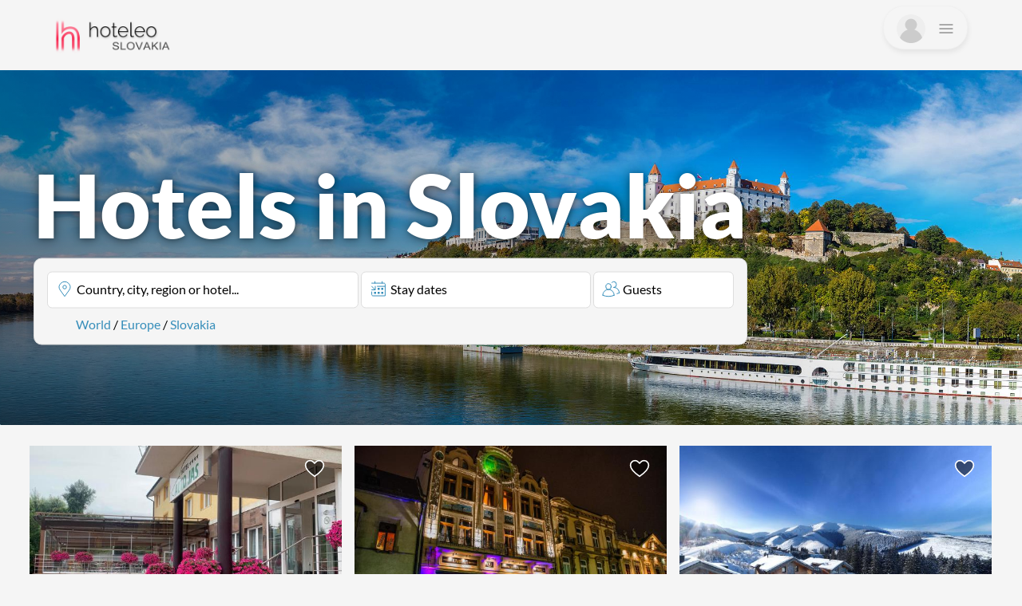

--- FILE ---
content_type: text/html; charset=UTF-8
request_url: https://www.hoteleo.sk/?lang=en-GB
body_size: 10516
content:
<!DOCTYPE html> <html lang="en-GB"> <head> <link rel="stylesheet" href="/k_css/bundle.min.css?v=822399928" /> <link rel="stylesheet" href="/k_css/font-lato.css?v=822399928" /> <script type="text/javascript" src="/k_ts/fastload.js?v=822399928"></script> <meta charset="utf-8" /> <title>Hotels in Slovakia - hoteleo</title> <meta name="viewport" content="width=device-width,initial-scale=1.0,minimum-scale=1.0,maximum-scale=1.0,user-scalable=no" /> <meta name="description" content="Hotels in Slovakia - hoteleo.sk" /> <meta name="region-ident" content="slowakei" /> <link rel="canonical" href="https://www.hoteleo.sk/?lang=en-GB" /> <link rel="alternate" hreflang="ca" href="https://www.hoteleo.sk/?lang=ca" /> <link rel="alternate" hreflang="cs" href="https://www.hoteleo.sk/?lang=cs" /> <link rel="alternate" hreflang="da" href="https://www.hoteleo.sk/?lang=da" /> <link rel="alternate" hreflang="de" href="https://www.hoteleo.sk/?lang=de" /> <link rel="alternate" hreflang="el" href="https://www.hoteleo.sk/?lang=el" /> <link rel="alternate" hreflang="en-GB" href="https://www.hoteleo.sk/?lang=en-GB" /> <link rel="alternate" hreflang="en-US" href="https://www.hoteleo.sk/?lang=en-US" /> <link rel="alternate" hreflang="es" href="https://www.hoteleo.sk/?lang=es" /> <link rel="alternate" hreflang="es-AR" href="https://www.hoteleo.sk/?lang=es-AR" /> <link rel="alternate" hreflang="et" href="https://www.hoteleo.sk/?lang=et" /> <link rel="alternate" hreflang="fi" href="https://www.hoteleo.sk/?lang=fi" /> <link rel="alternate" hreflang="fr" href="https://www.hoteleo.sk/?lang=fr" /> <link rel="alternate" hreflang="hr" href="https://www.hoteleo.sk/?lang=hr" /> <link rel="alternate" hreflang="hu" href="https://www.hoteleo.sk/?lang=hu" /> <link rel="alternate" hreflang="it" href="https://www.hoteleo.sk/?lang=it" /> <link rel="alternate" hreflang="ja" href="https://www.hoteleo.sk/?lang=ja" /> <link rel="alternate" hreflang="ko" href="https://www.hoteleo.sk/?lang=ko" /> <link rel="alternate" hreflang="lt" href="https://www.hoteleo.sk/?lang=lt" /> <link rel="alternate" hreflang="lv" href="https://www.hoteleo.sk/?lang=lv" /> <link rel="alternate" hreflang="ms" href="https://www.hoteleo.sk/?lang=ms" /> <link rel="alternate" hreflang="nl" href="https://www.hoteleo.sk/?lang=nl" /> <link rel="alternate" hreflang="pt-PT" href="https://www.hoteleo.sk/?lang=pt-PT" /> <link rel="alternate" hreflang="pt-BR" href="https://www.hoteleo.sk/?lang=pt-BR" /> <link rel="alternate" hreflang="ro" href="https://www.hoteleo.sk/?lang=ro" /> <link rel="alternate" hreflang="sk" href="https://www.hoteleo.sk/" /> <link rel="alternate" hreflang="sl" href="https://www.hoteleo.sk/?lang=sl" /> <link rel="alternate" hreflang="sv" href="https://www.hoteleo.sk/?lang=sv" /> <link rel="alternate" hreflang="th" href="https://www.hoteleo.sk/?lang=th" /> <link rel="alternate" hreflang="tl" href="https://www.hoteleo.sk/?lang=tl" /> <link rel="alternate" hreflang="vi" href="https://www.hoteleo.sk/?lang=vi" /> <link rel="alternate" hreflang="zh-CN" href="https://www.hoteleo.sk/?lang=zh-CN" /> <link rel="alternate" hreflang="zh-TW" href="https://www.hoteleo.sk/?lang=zh-TW" /> <link rel="icon" href="/favicon.ico" /> <link rel="image_src" href="/k_img/icon/favicon_512.png" /> <link rel="apple-touch-icon" sizes="57x57" href="/k_img/icon/apple-icon-57x57.png" /> <link rel="apple-touch-icon" sizes="60x60" href="/k_img/icon/apple-icon-60x60.png" /> <link rel="apple-touch-icon" sizes="72x72" href="/k_img/icon/apple-icon-72x72.png" /> <link rel="apple-touch-icon" sizes="76x76" href="/k_img/icon/apple-icon-76x76.png" /> <link rel="apple-touch-icon" sizes="114x114" href="/k_img/icon/apple-icon-114x114.png" /> <link rel="apple-touch-icon" sizes="120x120" href="/k_img/icon/apple-icon-120x120.png" /> <link rel="apple-touch-icon" sizes="144x144" href="/k_img/icon/apple-icon-144x144.png" /> <link rel="apple-touch-icon" sizes="152x152" href="/k_img/icon/apple-icon-152x152.png" /> <link rel="apple-touch-icon" sizes="180x180" href="/k_img/icon/apple-icon-180x180.png" /> <link rel="icon" type="image/png" sizes="192x192" href="/k_img/icon/android-icon-192x192.png" /> <link rel="icon" type="image/png" sizes="32x32" href="/k_img/icon/favicon-32x32.png" /> <link rel="icon" type="image/png" sizes="96x96" href="/k_img/icon/favicon-96x96.png" /> <link rel="icon" type="image/png" sizes="16x16" href="/k_img/icon/favicon-16x16.png" /> <link rel="manifest" href="/manifest.json" /> <meta name="msapplication-TileColor" content="#ffffff" /> <meta name="msapplication-TileImage" content="/k_img/icon/ms-icon-144x144.png" /> <meta name="msapplication-config" content="/browserconfig.xml" /> <meta name="theme-color" content="#ffffff" /> <style>
  </style> </head> <body tim="822399928"> <div class="viewport"> <header> <svg style="display:none !important"> <symbol id="iHeart" viewBox="0 2 32 28" stroke="currentColor" stroke-width="2"> <path d="m16 28c7-4.733 14-10 14-17 0-1.792-.683-3.583-2.05-4.95-1.367-1.366-3.158-2.05-4.95-2.05-1.791 0-3.583.684-4.949 2.05l-2.051 2.051-2.05-2.051c-1.367-1.366-3.158-2.05-4.95-2.05-1.791 0-3.583.684-4.949 2.05-1.367 1.367-2.051 3.158-2.051 4.95 0 7 7 12.267 14 17z" /> </symbol> <symbol id="iUser" viewBox="0 0 464 464"> <circle cx="232" cy="232" r="232" /> <path fill="currentColor" d="M285,248C311,230.5,328,201.5,328,168c0-53-43-96-96-96s-96,43-96,96c0,33.5,17,62.5,43,80c0,0,0,0,0,0c-0,0-0-0-0-0c-62,18.5-110,69-125.5,132L53.5,380c2.5,3,5,6,8,9c0.5,0.5,1.5,1.5,2,2c2,2,4,4.5,6.5,6.5c1,1,2,1.5,2.5,2.5c2,2,4,4,6,5.5c1,1,2,2,3,2.5c2,1.5,4,3.5,6,5c1,1,2,1.5,3.5,2.5c2,1.5,4,3,6.5,4.5c1,1,2,1.5,3.5,2.5c2.5,1.5,4.5,3,7,4.5c1,0.5,2,1.5,3,2c2.5,1.5,5.5,3,8,5c0.5,0.5,1.5,1,2,1c3.5,2,7,4,11,5.5c0,0,0,0,0.5,0c3.5,1.5,7,3.5,10.5,5c1,0.5,2.5,1,3.5,1.5c2.5,1,5,2,8,3c1.5,0.5,3,1,4,1.5c2.5,1,5,1.5,7.5,2.5c1.5,0.5,3,1,4.5,1.5c2.5,0.5,5,1.5,7,2c1.5,0.5,3.5,1,5,1c2.5,0.5,5,1,7.5,1.5c1.5,0.5,3.5,0.5,5,1c2.5,0.5,5,1,7.5,1c1.5,0,3,0.5,5,0.5c3,0.5,5.5,0.5,8.5,0.5c1.5,0,2.5,0,4,0.5c4,0,8.5,0.5,12.5,0.5s8.5-0,12.5-0.5c1.5-0,2.5-0,4-0.5c3-0,5.5-0.5,8.5-0.5c1.5-0,3-0.5,5-0.5c2.5-0.5,5-0.5,7.5-1c1.5-0.5,3.5-0.5,5-1c2.5-0.5,5-1,7.5-1.5c1.5-0.5,3.5-0.5,5-1c2.5-0.5,5-1,7-2c1.5-0.5,3-1,4.5-1.5c2.5-0.5,5-1.5,7.5-2.5c1.5-0.5,3-1,4-1.5c2.5-1,5.5-2,8-3c1-0.5,2.5-1,3.5-1.5c3.5-1.5,7-3,10.5-5c0-0,0-0,0.5-0c3.5-2,7.5-3.5,11-5.5c0.5-0.5,1.5-1,2-1c3-1.5,5.5-3,8-5c1-0.5,2-1.5,3-2c2.5-1.5,4.5-3,7-4.5c1-1,2-1.5,3.5-2.5c2-1.5,4.5-3,6.5-4.5c1-1,2-1.5,3.5-2.5c2-1.5,4-3.5,6-5c1-1,2-2,3-2.5c2-2,4-3.5,6-5.5c1-1,2-1.5,2.5-2.5c2-2,4-4.5,6.5-6.5c0.5-0.5,1.5-1.5,2-2c2.5-3,5.5-6,8-9l0-0C395,317,347,266.5,285,248z" /> </symbol> <symbol id="iBurger" viewBox="0 0 32 32"> <path stroke="currentColor" stroke-width="3" stroke-linecap="round" d="M3.5 24h25m0-8h-25m0-8h25" /> </symbol> <symbol id="iMail" viewBox="0 0 1024 770"> <path fill="currentColor" transform="scale(1,-1) translate(0,-770)" d="M171 768h683c70 0 128-58 128-128v-512c0-70-58-128-128-128H171c-70 0-128 58-128 128V640c0 70 58 128 128 128z m721-109A43 43 0 0 1 853 683H171c-17 0-31-10-38-24L512 393l379 266zM896 558l-360-252a43 43 0 0 0-49 0L128 558V128c0-23 19-43 43-43h683c23 0 43 19 43 43V558z" /> </symbol> <symbol id="iBell" viewBox="0 0 1024 770"> <path fill="currentColor" transform="scale(1,-1) translate(0,-790)" d="M768 299V512A256 256 0 0 1 256 512v-213c0-31-8-60-23-85h558A170 170 0 0 0 768 299z m171-171H85c-57 0-57 85 0 85a85 85 0 0 1 85 85V512a341 341 0 0 0 683 0v-213a85 85 0 0 1 85-85c57 0 57-85 0-85zM549 21a43 43 0 0 0-74 0 43 43 0 0 1-74-43 128 128 0 0 1 221 0 43 43 0 0 1-74 43z" /> </symbol> <symbol id="iHome" viewBox="0 0 1024 770"> <path fill="currentColor" transform="scale(1,-1) translate(32,-750)" d="M102 546l384 299a43 43 0 0 0 52 0l384-299A43 43 0 0 0 939 512v-469a128 128 0 0 0-128-128H213a128 128 0 0 0-128 128V512a43 43 0 0 0 16 34zM683 0h128a43 43 0 0 1 43 43V491l-341 266-341-265V43a43 43 0 0 1 43-43h128v384a43 43 0 0 0 43 43h256a43 43 0 0 0 43-43v-384z m-256 0h171v341h-171v-341z" /> </symbol> <symbol id="iTag" viewBox="0 0 1024 770"> <path fill="currentColor" transform="scale(1,-1) translate(0,-770)" d="M842 418l-351 351H127V405l351-351a42 42 0 0 1 60 0l303 303a42 42 0 0 1 0 60z m60-119l-304-303a127 127 0 0 0-180-0l-364 363A42 42 0 0 0 43 388V811C43 834 62 853 85 853h423c11 0 22-4 30-12l364-364a127 127 0 0 0 0-179zM299 597m-43 0a43 43 0 1 1 85 0 43 43 0 1 1-85 0Z" /> </symbol> <symbol id="iSettings" viewBox="0 0 1024 770"> <path fill="currentColor" transform="scale(1,-1) translate(0,-770)" d="M512 213.3a170.6 170.6 0 1 0 0 341.3 170.6 170.6 0 0 0 0-341.3z m0 85.3a85.3 85.3 0 1 1 0 170.6 85.3 85.3 0 0 1 0-170.6zM273 680l-3 3a43 43 0 1 1-60-60l3-3c32-33 41-82 24-122A113 113 0 0 0 132 423H128a43 43 0 0 1 0-85h7a113 113 0 0 0 103-68 113 113 0 0 0-23-125l-3-3a43 43 0 1 1 60-60l3 3c33 32 82 41 122 24a113 113 0 0 0 74-104V0a43 43 0 0 1 85 0v7a113 113 0 0 0 68 103 113 113 0 0 0 125-23l3-3a43 43 0 1 1 60 60l-3 3a113 113 0 0 0-23 125A113 113 0 0 0 892 341H896a43 43 0 0 1 0 85h-7a113 113 0 0 0-103 69l-3 8v4a113 113 0 0 0 27 116l3 3a43 43 0 1 1-60 60l-3-3a113 113 0 0 0-124-23A113 113 0 0 0 555 764V768a43 43 0 0 1-85 0v-7a113 113 0 0 0-69-103l-8-3h-4a113 113 0 0 0-116 27zM889 512H896a128 128 0 0 0 0-256h-4a28 28 0 0 1-25-17 28 28 0 0 1 5-31l3-3a128 128 0 1 0-181-181l-2 2a28 28 0 0 1-31 5 28 28 0 0 1-17-25V0a128 128 0 0 0-256 0 30 30 0 0 1-21 29 28 28 0 0 1-30-5l-3-3a128 128 0 1 0-181 181l2 2a28 28 0 0 1 5 31 28 28 0 0 1-25 17H128a128 128 0 0 0 0 256 30 30 0 0 1 29 21 28 28 0 0 1-5 30l-3 3a128 128 0 1 0 181 181l2-2a28 28 0 0 1 31-6l8 4A25 25 0 0 1 384 761V768a128 128 0 0 0 256 0v-4c0-11 7-21 17-26a28 28 0 0 1 30 5l3 3a128 128 0 1 0 181-181l-2-2a28 28 0 0 1-6-31l4-8c5-8 13-12 22-12z" /> </symbol> <symbol id="iHelpCircle" viewBox="0 0 1024 770"> <path fill="currentColor" transform="scale(1,-1) translate(0,-770)" d="M512-85C253-85 43 125 43 384S253 853 512 853s469-210 469-469-210-469-469-469z m0 85a384 384 0 1 1 0 768 384 384 0 0 1 0-768z m0 128a43 43 0 1 0 0 85 43 43 0 0 0 0-85z m-84 370a43 43 0 1 0-80 28A171 171 0 0 0 679 469c0-55-32-98-83-131a323 323 0 0 0-74-37 43 43 0 1 0-27 81 255 255 0 0 1 54 27c29 20 45 40 45 61a85 85 0 0 1-166 28z" /> </symbol> <symbol id="iLogOut" viewBox="0 0 1024 770"> <path fill="currentColor" transform="scale(1,-1) translate(20,-770)" d="M427 0H213a43 43 0 0 0-43 43V725a43 43 0 0 0 43 43h213a43 43 0 0 1 0 85H213a128 128 0 0 1-128-128v-683a128 128 0 0 1 128-128h213a43 43 0 0 1 0 85zM695 243a43 43 0 0 1 60-60l171 171a43 43 0 0 1 0 60l-171 171a43 43 0 0 1-60-60L836 384l-141-141zM896 427H384a43 43 0 0 1 0-85h512a43 43 0 0 1 0 85z" /> </symbol> <symbol id="iPlace" viewBox="0 0 14 20"> <path fill="currentColor" d="M7 0a7 7 0 00-7 7c0 4.17 4.42 9.92 6.24 12.11a1 1 0 001.53 0C9.58 16.92 14 11.17 14 7a7 7 0 00-7-7zm0 9.5a2.5 2.5 0 110-5 2.5 2.5 0 010 5z" /> </symbol> <symbol id="iMapMarker" viewBox="0 0 24 24"> <path stroke="currentColor" fill="none" d="M6.45 13.47a6.75 6.75 0 0 1 .73-8.7l.05-.04a6.75 6.75 0 0 1 9.54 0l.05.05a6.75 6.75 0 0 1 .73 8.7L12 21.24l-5.55-7.78zM14.24 9.55a2.24 2.24 0 1 1-4.48 0 2.24 2.24 0 0 1 4.48 0z" /> </symbol> <symbol id="iCalendar" viewBox="0 0 24 24"> <path fill="currentColor" d="M15.6 18.1h2.5v-2.5h-2.5zM11.1 18.1h2.5v-2.5h-2.5zM6.6 18.1h2.5v-2.5H6.6zM15.6 13.1h2.5v-2.5h-2.5zM11.1 13.1h2.5v-2.5h-2.5z" /> <path stroke="currentColor" fill="none" stroke-linecap="round" d="M3.6 8.6L7.8 13m-4.2 2.5V19c0 .8.7 1.5 1.5 1.5h15.3V6.1c0-.8-.6-1.5-1.5-1.5H3.6M7.6 2.6v2m9-2v2m3.6 4h-9.6M3.6 13H8V8.6" /> </symbol> <symbol id="iMySpace" viewBox="0 0 24 24"> <path stroke="currentColor" fill="none" stroke-linecap="round" d="M2 19.835a18.625 18.625 0 0 0 7.113 1.415 18.613 18.613 0 0 0 7.114-1.415M22.623 16.849c-.943.39-1.917.7-2.91.926M16.227 19.737a7.108 7.108 0 0 0-2.083-5.03 7.15 7.15 0 0 0-2.308-1.542 7.139 7.139 0 0 0-2.722-.54c-.466 0-.931.045-1.388.135a7.162 7.162 0 0 0-2.564 1.062 7.084 7.084 0 0 0-1.963 1.963c-.259.388-.479.8-.658 1.23A7.108 7.108 0 0 0 2 19.737M12.416 9.324a3.3 3.3 0 0 1-3.299 3.3H9.11a3.299 3.299 0 0 1-3.298-3.3V8.5c0-1.822 1.476-3.3 3.299-3.3h.008a3.3 3.3 0 0 1 3.298 3.3v.824zM15.72 9.95c1.995 0 3.974.86 5.338 2.523a6.872 6.872 0 0 1 1.565 4.375M15.72 9.95h.007a3.2 3.2 0 0 0 3.2-3.2v-.8a3.2 3.2 0 0 0-3.2-3.2h-.007c-.949 0-1.8.413-2.388 1.068" /> </symbol> </svg> <div class="center"> <a href="//www.hoteleo.sk/" class="hlogo"><img src="//www.hoteleo.sk/k_pictures/logos/slowakei_en-GB.png" style="height:2.2em;margin:.6em" alt="Hotels in Slovakia - hoteleo" title="Hotels in Slovakia - hoteleo" /></a> <div id="menu" style="display:none"> <div id="favorite-heart" style="position:absolute;left:5.5rem;top:-0.375rem;display:none"> <svg width="35" viewBox="0 0 32 32" style="position:absolute;fill:#ff385b;color:#ccc;width:2.64rem;height:2.31rem"><use href="#iHeart"></use></svg> <span style="position:absolute;top:-0.5rem;width:2.6rem;text-align:center;font-size:0.875rem;color:#fff">3</span> </div> <svg width="35" viewBox="0 0 32 32"><use href="#iUser" /></svg><svg width="20" viewBox="0 0 32 32"><use href="#iBurger" /></svg> </div> </div> </header> <main> <div class="skyline"> <div class="background" style="background-image: url(/k_pictures/region_640/slowakei_599928447.jpg)"> <div class="gradient"> <div class="center"> <div class="skyline-box"> <section> <h2>Hotels in Slovakia</h2><form class="pdata-form" onsubmit="return false;"> <div class="search-input"> <div> <label for="textsearch">Country, city, region or hotel...</label> <span> <svg width="1rem" viewBox="0 0 1 1"><use href="#iMapMarker"></use></svg> </span> <input type="text" name="textsearch" id="textsearch" spellcheck="false" style="width:29.125rem" /> </div> </div> <div class="search-input"> <div class="datebox"> <label for="daterangepicker">Stay dates</label> <span> <svg width="1rem" viewBox="0 0 1 1"><use href="#iCalendar"></use></svg> </span> <input type="text" name="daterangepicker" id="daterangepicker" readonly="readonly" /> <i id="date-clear-button" class="feather icon-x-circle" style="display:none"></i> </div> </div> <div class="search-input"> <div class="paxbox"> <label for="pax">Guests</label> <span> <svg width="1rem" viewBox="0 0 1 1"><use href="#iMySpace"></use></svg> </span> <input type="text" name="pax" id="pax" readonly="readonly" /> </div> </div><div id="brot"><a href="https://www.hoteleo.com/">World</a> / <a href="https://www.hoteleo.com/europe/">Europe</a> / <a href="https://www.hoteleo.sk/?lang=en-GB">Slovakia</a></div></form> </section> </div> </div> </div> </div> </div> <div class="center"> <div class="filter-items group"><div><button type="button" class="remember" onclick="Search.remember(178827)"><span><svg width="30" viewBox="0 0 32 28"><use href="#iHeart" /></svg></span></button><a href="/hotel/auto-jas.en-GB.html" target="_blank" title="Hotel Auto Jas" data-vid="178827" class="metaprice"><article><figure><div style="background-image:url(https://q-xx.bstatic.com/xdata/images/hotel/max200/355548273.jpg?k=2b530195d3484bc960d75d658dc53c7654b1eb313fff3bdaa7f6ea80eede9d45&o=)" data-src="https://q-xx.bstatic.com/xdata/images/hotel/max600/355548273.jpg?k=2b530195d3484bc960d75d658dc53c7654b1eb313fff3bdaa7f6ea80eede9d45&o=" class="lazy"></div></figure><table><tr><td class="desc"><div><h4>Hotel Auto Jas</h4><span>bis 2 persons</span><br /></div></td><td class="price"><span>per night from</span><strong>72 €</strong></td></tr><tr><td class="place" colspan="2"><svg width="9" viewBox="0 0 14 20"><use href="#iPlace" /></svg><span> Nitra</span></td></tr></table></article></a></div><div><button type="button" class="remember" onclick="Search.remember(869657)"><span><svg width="30" viewBox="0 0 32 28"><use href="#iHeart" /></svg></span></button><a href="/hotel/boutique-slavia.en-GB.html" target="_blank" title="Boutique Hotel Slávia" data-vid="869657" class="metaprice"><article><figure><div style="background-image:url(https://q-xx.bstatic.com/xdata/images/hotel/max200/211013938.jpg?k=5f366154686e65d7131b7410e6659a5cd7ba638c345e8b3924fc75333fafb302&o=)" data-src="https://q-xx.bstatic.com/xdata/images/hotel/max600/211013938.jpg?k=5f366154686e65d7131b7410e6659a5cd7ba638c345e8b3924fc75333fafb302&o=" class="lazy"></div></figure><table><tr><td class="desc"><div><h4>Boutique Hotel Slávia</h4><span>bis 4 persons</span><br /></div></td><td class="price"><span>per night from</span><strong>115 €</strong></td></tr><tr><td class="place" colspan="2"><svg width="9" viewBox="0 0 14 20"><use href="#iPlace" /></svg><span> Košice</span></td></tr></table></article></a></div><div><button type="button" class="remember" onclick="Search.remember(548214)"><span><svg width="30" viewBox="0 0 32 28"><use href="#iHeart" /></svg></span></button><a href="/hotel/chalet-jasnafa-apartmafa-ny-bor.en-GB.html" target="_blank" title="Chalety Jasná Apartmány Bor" data-vid="548214" class="metaprice"><article><figure><div style="background-image:url(https://q-xx.bstatic.com/xdata/images/hotel/max200/287542222.jpg?k=b69133e4310661d608c53b052a4de7ce430ab0fc3db62bec35e6b5e89e4a7018&o=)" data-src="https://q-xx.bstatic.com/xdata/images/hotel/max600/287542222.jpg?k=b69133e4310661d608c53b052a4de7ce430ab0fc3db62bec35e6b5e89e4a7018&o=" class="lazy"></div></figure><table><tr><td class="desc"><div><h4>Chalety Jasná Apartmány Bor</h4><span>bis 6 persons</span><br /></div></td><td class="price"><span>per night from</span><strong>180 €</strong></td></tr><tr><td class="place" colspan="2"><svg width="9" viewBox="0 0 14 20"><use href="#iPlace" /></svg><span> Demanovska Dolina</span></td></tr></table></article></a></div><div><button type="button" class="remember" onclick="Search.remember(55840)"><span><svg width="30" viewBox="0 0 32 28"><use href="#iHeart" /></svg></span></button><a href="/hotel/grand-kempinski-high-tatras.en-GB.html" target="_blank" title="Grand Hotel Kempinski High Tatras" data-vid="55840" class="metaprice"><article><figure><div style="background-image:url(https://q-xx.bstatic.com/xdata/images/hotel/max200/682580159.jpg?k=3c9dea69e24878fce0a02e39b781ee83aa6142cca0c45f49e3b29e98c48c2037&o=)" data-src="https://q-xx.bstatic.com/xdata/images/hotel/max600/682580159.jpg?k=3c9dea69e24878fce0a02e39b781ee83aa6142cca0c45f49e3b29e98c48c2037&o=" class="lazy"></div></figure><table><tr><td class="desc"><div><h4>Grand Hotel Kempinski High Tatras</h4><span>bis 4 persons</span><br /></div></td><td class="price"><span>per night from</span><strong>265 €</strong></td></tr><tr><td class="place" colspan="2"><svg width="9" viewBox="0 0 14 20"><use href="#iPlace" /></svg><span> Štrbské Pleso</span></td></tr></table></article></a></div><div><button type="button" class="remember" onclick="Search.remember(8584)"><span><svg width="30" viewBox="0 0 32 28"><use href="#iHeart" /></svg></span></button><a href="/hotel/tatra.en-GB.html" target="_blank" title="Hotel Tatra" data-vid="8584" class="metaprice"><article><figure><div style="background-image:url(https://q-xx.bstatic.com/xdata/images/hotel/max200/165393215.jpg?k=5e3a46642a2aa2375096cdfa399a38ddd2416b0e6f3741eecd5366d7ff844b08&o=)" data-src="https://q-xx.bstatic.com/xdata/images/hotel/max600/165393215.jpg?k=5e3a46642a2aa2375096cdfa399a38ddd2416b0e6f3741eecd5366d7ff844b08&o=" class="lazy"></div></figure><table><tr><td class="desc"><div><h4>Hotel Tatra</h4><span>bis 4 persons</span><br /></div></td><td class="price"><span>per night from</span><strong>52 €</strong></td></tr><tr><td class="place" colspan="2"><svg width="9" viewBox="0 0 14 20"><use href="#iPlace" /></svg><span> Bratislava</span></td></tr></table></article></a></div><div><button type="button" class="remember" onclick="Search.remember(1393127)"><span><svg width="30" viewBox="0 0 32 28"><use href="#iHeart" /></svg></span></button><a href="/hotel/aapartamentoos.en-GB.html" target="_blank" title="Aapartamentoos" data-vid="1393127" class="metaprice"><article><figure><div style="background-image:url(https://q-xx.bstatic.com/xdata/images/hotel/max200/324598239.jpg?k=52c1caecf02492a6c2874e33ba41a572f733e996745022b8675273a5bed85a11&o=)" data-src="https://q-xx.bstatic.com/xdata/images/hotel/max600/324598239.jpg?k=52c1caecf02492a6c2874e33ba41a572f733e996745022b8675273a5bed85a11&o=" class="lazy"></div></figure><table><tr><td class="desc"><div><h4>Aapartamentoos</h4><span>bis 14 persons</span><br /></div></td><td class="price"><span>per night from</span><strong>45 €</strong></td></tr><tr><td class="place" colspan="2"><svg width="9" viewBox="0 0 14 20"><use href="#iPlace" /></svg><span> Bratislava</span></td></tr></table></article></a></div><div><button type="button" class="remember" onclick="Search.remember(521699)"><span><svg width="30" viewBox="0 0 32 28"><use href="#iHeart" /></svg></span></button><a href="/hotel/las-palmas.en-GB.html" target="_blank" title="LAS PALMAS ROOMS" data-vid="521699" class="metaprice"><article><figure><div data-src="https://q-xx.bstatic.com/xdata/images/hotel/max600/563874098.jpg?k=cc57e3949b6c169414370847cc344cbda403a26c5a2ab80dc19d5c238e225eb4&o=" class="lazy"></div></figure><table><tr><td class="desc"><div><h4>LAS PALMAS ROOMS</h4><span>bis 4 persons</span><br /></div></td><td class="price"><span>per night from</span><strong>5 €</strong></td></tr><tr><td class="place" colspan="2"><svg width="9" viewBox="0 0 14 20"><use href="#iPlace" /></svg><span> Štúrovo</span></td></tr></table></article></a></div><div><button type="button" class="remember" onclick="Search.remember(354974)"><span><svg width="30" viewBox="0 0 32 28"><use href="#iHeart" /></svg></span></button><a href="/hotel/diva-kacica-restaurant-amp-pension.en-GB.html" target="_blank" title="Divá Kačica Restaurant & Pansion" data-vid="354974" class="metaprice"><article><figure><div data-src="https://q-xx.bstatic.com/xdata/images/hotel/max600/350145357.jpg?k=def927591b4b00742bdf4906e1e91befd948622eed4faad8e056b2585c73879e&o=" class="lazy"></div></figure><table><tr><td class="desc"><div><h4>Divá Kačica Restaurant & Pansion</h4><span>bis 4 persons</span><br /></div></td><td class="price"><span>per night from</span><strong>45 €</strong></td></tr><tr><td class="place" colspan="2"><svg width="9" viewBox="0 0 14 20"><use href="#iPlace" /></svg><span> Komárno</span></td></tr></table></article></a></div><div><button type="button" class="remember" onclick="Search.remember(1388822)"><span><svg width="30" viewBox="0 0 32 28"><use href="#iHeart" /></svg></span></button><a href="/hotel/amos.en-GB.html" target="_blank" title="Hotel Michael's Palace" data-vid="1388822" class="metaprice"><article><figure><div data-src="https://q-xx.bstatic.com/xdata/images/hotel/max600/192603825.jpg?k=3e4581a86c151c2548dcd864120b7c03aab440f58efc1f9cc127cd772e0d52a0&o=" class="lazy"></div></figure><table><tr><td class="desc"><div><h4>Hotel Michael's Palace</h4><span>bis 3 persons</span><br /></div></td><td class="price"><span>per night from</span><strong>68 €</strong></td></tr><tr><td class="place" colspan="2"><svg width="9" viewBox="0 0 14 20"><use href="#iPlace" /></svg><span> Košice</span></td></tr></table></article></a></div><div><button type="button" class="remember" onclick="Search.remember(139588)"><span><svg width="30" viewBox="0 0 32 28"><use href="#iHeart" /></svg></span></button><a href="/hotel/virgo-apartments.en-GB.html" target="_blank" title="Apart Hotel VIRGO" data-vid="139588" class="metaprice"><article><figure><div data-src="https://q-xx.bstatic.com/xdata/images/hotel/max600/695297761.jpg?k=045fc33707a02c0458b601e9dca08bd98908d33ec7fd794128ae2c6d16752811&o=" class="lazy"></div></figure><table><tr><td class="desc"><div><h4>Apart Hotel VIRGO</h4><span>bis 4 persons</span><br /></div></td><td class="price"><span>per night from</span><strong>60 €</strong></td></tr><tr><td class="place" colspan="2"><svg width="9" viewBox="0 0 14 20"><use href="#iPlace" /></svg><span> Bratislava</span></td></tr></table></article></a></div><div><button type="button" class="remember" onclick="Search.remember(1257025)"><span><svg width="30" viewBox="0 0 32 28"><use href="#iHeart" /></svg></span></button><a href="/hotel/apartmanovy-dom-poludnica-chopok-juh.en-GB.html" target="_blank" title="Apartmánový dom Poludnica - Chopok Juh" data-vid="1257025" class="metaprice"><article><figure><div data-src="https://q-xx.bstatic.com/xdata/images/hotel/max600/207320354.jpg?k=5771f2d53c3f0166beb790bab260414c2e22a9245a13008c257a8dde984a9509&o=" class="lazy"></div></figure><table><tr><td class="desc"><div><h4>Apartmánový dom Poludnica - Chopok Juh</h4><span>bis 6 persons</span><br /></div></td><td class="price"><span>per night from</span><strong>138 €</strong></td></tr><tr><td class="place" colspan="2"><svg width="9" viewBox="0 0 14 20"><use href="#iPlace" /></svg><span> Tale</span></td></tr></table></article></a></div><div><button type="button" class="remember" onclick="Search.remember(155182)"><span><svg width="30" viewBox="0 0 32 28"><use href="#iHeart" /></svg></span></button><a href="/hotel/penzion-slovakia-kosice.en-GB.html" target="_blank" title="Boutique Slovakia Residence" data-vid="155182" class="metaprice"><article><figure><div data-src="https://q-xx.bstatic.com/xdata/images/hotel/max600/289488698.jpg?k=a1299b8e7b4a30c312b38cb9b70759e46e66785b489538a239672f1045ad089b&o=" class="lazy"></div></figure><table><tr><td class="desc"><div><h4>Boutique Slovakia Residence</h4><span>bis 4 persons</span><br /></div></td><td class="price"><span>per night from</span><strong>55 €</strong></td></tr><tr><td class="place" colspan="2"><svg width="9" viewBox="0 0 14 20"><use href="#iPlace" /></svg><span> Košice</span></td></tr></table></article></a></div><div><button type="button" class="remember" onclick="Search.remember(1033736)"><span><svg width="30" viewBox="0 0 32 28"><use href="#iHeart" /></svg></span></button><a href="/hotel/jasna.en-GB.html" target="_blank" title="Hotel Jasná" data-vid="1033736" class="metaprice"><article><figure><div data-src="https://q-xx.bstatic.com/xdata/images/hotel/max600/687189779.jpg?k=bb4b0b41656dcde6ef5f534be82acf7fe3aa170186af4fc7d49034f73a141a81&o=" class="lazy"></div></figure><table><tr><td class="desc"><div><h4>Hotel Jasná</h4><span>bis 2 persons</span><br /></div></td><td class="price"><span>per night from</span><strong>144 €</strong></td></tr><tr><td class="place" colspan="2"><svg width="9" viewBox="0 0 14 20"><use href="#iPlace" /></svg><span> Demanovska Dolina</span></td></tr></table></article></a></div><div><button type="button" class="remember" onclick="Search.remember(959879)"><span><svg width="30" viewBox="0 0 32 28"><use href="#iHeart" /></svg></span></button><a href="/hotel/dont-panic.en-GB.html" target="_blank" title="7Days B&B" data-vid="959879" class="metaprice"><article><figure><div data-src="https://q-xx.bstatic.com/xdata/images/hotel/max600/695410464.jpg?k=b51cf71a63d15f2e5de1e5a9669d1ee21f2032b5e98b0aefb08a8ab902af39a1&o=" class="lazy"></div></figure><table><tr><td class="desc"><div><h4>7Days B&B</h4><span>bis 4 persons</span><br /></div></td><td class="price"><span>per night from</span><strong>38 €</strong></td></tr><tr><td class="place" colspan="2"><svg width="9" viewBox="0 0 14 20"><use href="#iPlace" /></svg><span> Bratislava</span></td></tr></table></article></a></div><div><button type="button" class="remember" onclick="Search.remember(727630)"><span><svg width="30" viewBox="0 0 32 28"><use href="#iHeart" /></svg></span></button><a href="/hotel/arena-trnava12.en-GB.html" target="_blank" title="Hotel Arena" data-vid="727630" class="metaprice"><article><figure><div data-src="https://q-xx.bstatic.com/xdata/images/hotel/max600/109477334.jpg?k=977b0108a74b7ffb0321328a1add56e95e5a93f7436ca7f131ff2aa4ce10365c&o=" class="lazy"></div></figure><table><tr><td class="desc"><div><h4>Hotel Arena</h4><span>bis 2 persons</span><br /></div></td><td class="price"><span></span><strong></strong></td></tr><tr><td class="place" colspan="2"><svg width="9" viewBox="0 0 14 20"><use href="#iPlace" /></svg><span> Trnava</span></td></tr></table></article></a></div><div><button type="button" class="remember" onclick="Search.remember(8612)"><span><svg width="30" viewBox="0 0 32 28"><use href="#iHeart" /></svg></span></button><a href="/hotel/thermia-palace.en-GB.html" target="_blank" title="Ensana Thermia Palace" data-vid="8612" class="metaprice"><article><figure><div data-src="https://q-xx.bstatic.com/xdata/images/hotel/max600/562366944.jpg?k=3d10ac1905634fba1e8eda1ff89e47f8cca4f8e00a76e668fac40d1c7d524eaf&o=" class="lazy"></div></figure><table><tr><td class="desc"><div><h4>Ensana Thermia Palace</h4><span>bis 2 persons</span><br /></div></td><td class="price"><span></span><strong></strong></td></tr><tr><td class="place" colspan="2"><svg width="9" viewBox="0 0 14 20"><use href="#iPlace" /></svg><span> Piešťany</span></td></tr></table></article></a></div><div><button type="button" class="remember" onclick="Search.remember(87020)"><span><svg width="30" viewBox="0 0 32 28"><use href="#iHeart" /></svg></span></button><a href="/hotel/aphrodite-palace.en-GB.html" target="_blank" title="Aphrodite Palace" data-vid="87020" class="metaprice"><article><figure><div data-src="https://q-xx.bstatic.com/xdata/images/hotel/max600/62380212.jpg?k=1afec9408ebbd8a9c191c40e4598dc8afde6e1306f0dc2ea6156bd0e96fbf38d&o=" class="lazy"></div></figure><table><tr><td class="desc"><div><h4>Aphrodite Palace</h4><span>bis 4 persons</span><br /></div></td><td class="price"><span>per night from</span><strong>134 €</strong></td></tr><tr><td class="place" colspan="2"><svg width="9" viewBox="0 0 14 20"><use href="#iPlace" /></svg><span> Rajecké Teplice</span></td></tr></table></article></a></div><div><button type="button" class="remember" onclick="Search.remember(8574)"><span><svg width="30" viewBox="0 0 32 28"><use href="#iHeart" /></svg></span></button><a href="/hotel/seasons.en-GB.html" target="_blank" title="Hotel AquaCity Seasons" data-vid="8574" class="metaprice"><article><figure><div data-src="https://q-xx.bstatic.com/xdata/images/hotel/max600/579598520.jpg?k=992fc81092e71b48a8950c7ad0373f252ff6281f16d9da566d5ce2af04bc97e9&o=" class="lazy"></div></figure><table><tr><td class="desc"><div><h4>Hotel AquaCity Seasons</h4><span>bis 3 persons</span><br /></div></td><td class="price"><span>per night from</span><strong>119 €</strong></td></tr><tr><td class="place" colspan="2"><svg width="9" viewBox="0 0 14 20"><use href="#iPlace" /></svg><span> Poprad</span></td></tr></table></article></a></div><div><button type="button" class="remember" onclick="Search.remember(55874)"><span><svg width="30" viewBox="0 0 32 28"><use href="#iHeart" /></svg></span></button><a href="/hotel/pension-tatrasport-zampa.en-GB.html" target="_blank" title="Pension Tatrasport Zampa" data-vid="55874" class="metaprice"><article><figure><div data-src="https://q-xx.bstatic.com/xdata/images/hotel/max600/474206641.jpg?k=053bd6e33b412da4dd02f2b00b8b47d9277ecd4a26440f9c17571d49fc2ae7a1&o=" class="lazy"></div></figure><table><tr><td class="desc"><div><h4>Pension Tatrasport Zampa</h4><span>bis 2 persons</span><br /></div></td><td class="price"><span>per night from</span><strong>75 €</strong></td></tr><tr><td class="place" colspan="2"><svg width="9" viewBox="0 0 14 20"><use href="#iPlace" /></svg><span> Smokovce</span></td></tr></table></article></a></div><div><button type="button" class="remember" onclick="Search.remember(214259)"><span><svg width="30" viewBox="0 0 32 28"><use href="#iHeart" /></svg></span></button><a href="/hotel/metropol-a-s.en-GB.html" target="_blank" title="Hotel Metropol" data-vid="214259" class="metaprice"><article><figure><div data-src="https://q-xx.bstatic.com/xdata/images/hotel/max600/591166698.jpg?k=8c58cf5025f7c0b37e69a251f94887270cce8cba41b3dc5c54ca40d720c1957b&o=" class="lazy"></div></figure><table><tr><td class="desc"><div><h4>Hotel Metropol</h4><span>bis 5 persons</span><br /></div></td><td class="price"><span></span><strong></strong></td></tr><tr><td class="place" colspan="2"><svg width="9" viewBox="0 0 14 20"><use href="#iPlace" /></svg><span> Spišská Nová Ves</span></td></tr></table></article></a></div><div><button type="button" class="remember" onclick="Search.remember(181449)"><span><svg width="30" viewBox="0 0 32 28"><use href="#iHeart" /></svg></span></button><a href="/hotel/bed-and-breakfast.en-GB.html" target="_blank" title="Ubytovanie 184, Bed and Braekfast 184" data-vid="181449" class="metaprice"><article><figure><div data-src="https://q-xx.bstatic.com/xdata/images/hotel/max600/310779002.jpg?k=0a694578cd48c8836d1cf58884bf697cbd02cf890bb6f66290f9a32655d81d23&o=" class="lazy"></div></figure><table><tr><td class="desc"><div><h4>Ubytovanie 184, Bed and Braekfast 184</h4><span>bis 2 persons</span><br /></div></td><td class="price"><span></span><strong></strong></td></tr><tr><td class="place" colspan="2"><svg width="9" viewBox="0 0 14 20"><use href="#iPlace" /></svg><span> Stará Lesná</span></td></tr></table></article></a></div><div><button type="button" class="remember" onclick="Search.remember(85859)"><span><svg width="30" viewBox="0 0 32 28"><use href="#iHeart" /></svg></span></button><a href="/hotel/penzion-berg.en-GB.html" target="_blank" title="Penzion BERG" data-vid="85859" class="metaprice"><article><figure><div data-src="https://q-xx.bstatic.com/xdata/images/hotel/max600/232725882.jpg?k=3a22c02ae120aed5c290ce991c6c6fa702ad5edf9a5cfc568cf60ad597112610&o=" class="lazy"></div></figure><table><tr><td class="desc"><div><h4>Penzion BERG</h4><span>bis 4 persons</span><br /></div></td><td class="price"><span>per night from</span><strong>57 €</strong></td></tr><tr><td class="place" colspan="2"><svg width="9" viewBox="0 0 14 20"><use href="#iPlace" /></svg><span> Bratislava</span></td></tr></table></article></a></div><div><button type="button" class="remember" onclick="Search.remember(162639)"><span><svg width="30" viewBox="0 0 32 28"><use href="#iHeart" /></svg></span></button><a href="/hotel/corvin-penzion.en-GB.html" target="_blank" title="Corvin Pension and Restaurant" data-vid="162639" class="metaprice"><article><figure><div data-src="https://q-xx.bstatic.com/xdata/images/hotel/max600/225643500.jpg?k=76fb104528f66f4185fcc298154baa4d3bf723f5c963b0d3612e2634837d283c&o=" class="lazy"></div></figure><table><tr><td class="desc"><div><h4>Corvin Pension and Restaurant</h4><span>bis 4 persons</span><br /></div></td><td class="price"><span>per night from</span><strong>59 €</strong></td></tr><tr><td class="place" colspan="2"><svg width="9" viewBox="0 0 14 20"><use href="#iPlace" /></svg><span> Veľký Meder</span></td></tr></table></article></a></div><div><button type="button" class="remember" onclick="Search.remember(8600)"><span><svg width="30" viewBox="0 0 32 28"><use href="#iHeart" /></svg></span></button><a href="/hotel/pension-horseinn.en-GB.html" target="_blank" title="Pension Horse Inn" data-vid="8600" class="metaprice"><article><figure><div data-src="https://q-xx.bstatic.com/xdata/images/hotel/max600/177714454.jpg?k=cd2514c804687761cb48d42f52f71471f2a17c2644ceac6d92deaef10b1b4219&o=" class="lazy"></div></figure><table><tr><td class="desc"><div><h4>Pension Horse Inn</h4><span>bis 3 persons</span><br /></div></td><td class="price"><span>per night from</span><strong>49 €</strong></td></tr><tr><td class="place" colspan="2"><svg width="9" viewBox="0 0 14 20"><use href="#iPlace" /></svg><span> Košice</span></td></tr></table></article></a></div><div><button type="button" class="remember" onclick="Search.remember(382621)"><span><svg width="30" viewBox="0 0 32 28"><use href="#iHeart" /></svg></span></button><a href="/hotel/penzion-jesensky.en-GB.html" target="_blank" title="Penzión Jesenský" data-vid="382621" class="metaprice"><article><figure><div data-src="https://q-xx.bstatic.com/xdata/images/hotel/max600/697218820.jpg?k=057768c934c0793b30529e63f9dbdbac093880f51210dfc3fa81e754aeef22a0&o=" class="lazy"></div></figure><table><tr><td class="desc"><div><h4>Penzión Jesenský</h4><span>bis 4 persons</span><br /></div></td><td class="price"><span>per night from</span><strong>36 €</strong></td></tr><tr><td class="place" colspan="2"><svg width="9" viewBox="0 0 14 20"><use href="#iPlace" /></svg><span> Tatranská Lomnica</span></td></tr></table></article></a></div><div><button type="button" class="remember" onclick="Search.remember(816706)"><span><svg width="30" viewBox="0 0 32 28"><use href="#iHeart" /></svg></span></button><a href="/hotel/penzion-siron-detva.en-GB.html" target="_blank" title="Penzión Siroň" data-vid="816706" class="metaprice"><article><figure><div data-src="https://q-xx.bstatic.com/xdata/images/hotel/max600/686009278.jpg?k=f54c0ce329ad2822b5a669e9afc49a15559e26252b42518a449f1857d7607b35&o=" class="lazy"></div></figure><table><tr><td class="desc"><div><h4>Penzión Siroň</h4><span>bis 5 persons</span><br /></div></td><td class="price"><span>per night from</span><strong>36 €</strong></td></tr><tr><td class="place" colspan="2"><svg width="9" viewBox="0 0 14 20"><use href="#iPlace" /></svg><span> Detva</span></td></tr></table></article></a></div><div><button type="button" class="remember" onclick="Search.remember(1619470)"><span><svg width="30" viewBox="0 0 32 28"><use href="#iHeart" /></svg></span></button><a href="/hotel/malkia-penzion.en-GB.html" target="_blank" title="Malkia Penzion" data-vid="1619470" class="metaprice"><article><figure><div data-src="https://q-xx.bstatic.com/xdata/images/hotel/max600/570135447.jpg?k=999261eacc82b319fb09e33565fa2133aa56cff58ed14b54e69ca23751a04b99&o=" class="lazy"></div></figure><table><tr><td class="desc"><div><h4>Malkia Penzion</h4><span>bis 4 persons</span><br /></div></td><td class="price"><span>per night from</span><strong>81 €</strong></td></tr><tr><td class="place" colspan="2"><svg width="9" viewBox="0 0 14 20"><use href="#iPlace" /></svg><span> Orechová Potôň</span></td></tr></table></article></a></div><div><button type="button" class="remember" onclick="Search.remember(470299)"><span><svg width="30" viewBox="0 0 32 28"><use href="#iHeart" /></svg></span></button><a href="/hotel/penzion-darinka.en-GB.html" target="_blank" title="Penzión Darinka" data-vid="470299" class="metaprice"><article><figure><div data-src="https://q-xx.bstatic.com/xdata/images/hotel/max600/547670029.jpg?k=da4e41f26ea94965121dfe136c63c8cdf8d2b8f059dd139567390839edaad0fc&o=" class="lazy"></div></figure><table><tr><td class="desc"><div><h4>Penzión Darinka</h4><span>bis 4 persons</span><br /></div></td><td class="price"><span>per night from</span><strong>52 €</strong></td></tr><tr><td class="place" colspan="2"><svg width="9" viewBox="0 0 14 20"><use href="#iPlace" /></svg><span> Poprad</span></td></tr></table></article></a></div><div><button type="button" class="remember" onclick="Search.remember(383432)"><span><svg width="30" viewBox="0 0 32 28"><use href="#iHeart" /></svg></span></button><a href="/hotel/penzion-u-simona.en-GB.html" target="_blank" title="Penzion u Šimona" data-vid="383432" class="metaprice"><article><figure><div data-src="https://q-xx.bstatic.com/xdata/images/hotel/max600/41939925.jpg?k=4d0b0ac68472204636f8b7c8f3b9b8bb47943e8eb0c85f76b5f61effb385f56d&o=" class="lazy"></div></figure><table><tr><td class="desc"><div><h4>Penzion u Šimona</h4><span>bis 2 persons</span><br /></div></td><td class="price"><span>per night from</span><strong>58 €</strong></td></tr><tr><td class="place" colspan="2"><svg width="9" viewBox="0 0 14 20"><use href="#iPlace" /></svg><span> Vernár</span></td></tr></table></article></a></div><div><button type="button" class="remember" onclick="Search.remember(366958)"><span><svg width="30" viewBox="0 0 32 28"><use href="#iHeart" /></svg></span></button><a href="/hotel/tatralandia-lodge-resort-liptovsky-mikulas.en-GB.html" target="_blank" title="Chatka Aqua440 Tatralandia" data-vid="366958" class="metaprice"><article><figure><div data-src="https://q-xx.bstatic.com/xdata/images/hotel/max600/307405607.jpg?k=197b7ff7f9da6e42e0f9ab81e0c84f133829e2238732acb452b0733e510e4350&o=" class="lazy"></div></figure><table><tr><td class="desc"><div><h4>Chatka Aqua440 Tatralandia</h4><span>bis 5 persons</span><br /></div></td><td class="price"><span>per night from</span><strong>130 €</strong></td></tr><tr><td class="place" colspan="2"><svg width="9" viewBox="0 0 14 20"><use href="#iPlace" /></svg><span> Liptovský Mikuláš</span></td></tr></table></article></a></div><div><button type="button" class="remember" onclick="Search.remember(8604)"><span><svg width="30" viewBox="0 0 32 28"><use href="#iHeart" /></svg></span></button><a href="/hotel/hotel-blue-garni.en-GB.html" target="_blank" title="Felicity Garni Hotel" data-vid="8604" class="metaprice"><article><figure><div data-src="https://q-xx.bstatic.com/xdata/images/hotel/max600/324739348.jpg?k=004d03b2868b8da26a3ee836272e3fd64dfe7c7cd1edb18be6fda73fa2866b94&o=" class="lazy"></div></figure><table><tr><td class="desc"><div><h4>Felicity Garni Hotel</h4><span>bis 4 persons</span><br /></div></td><td class="price"><span>per night from</span><strong>44 €</strong></td></tr><tr><td class="place" colspan="2"><svg width="9" viewBox="0 0 14 20"><use href="#iPlace" /></svg><span> Bratislava</span></td></tr></table></article></a></div><div><button type="button" class="remember" onclick="Search.remember(8585)"><span><svg width="30" viewBox="0 0 32 28"><use href="#iHeart" /></svg></span></button><a href="/hotel/penzion-beryl.en-GB.html" target="_blank" title="Penzion Beryl" data-vid="8585" class="metaprice"><article><figure><div data-src="https://q-xx.bstatic.com/xdata/images/hotel/max600/33813224.jpg?k=35aa7a41b5494fde61106db80a56323f376dc143eff3421153cd845e43fcab50&o=" class="lazy"></div></figure><table><tr><td class="desc"><div><h4>Penzion Beryl</h4><span>bis 2 persons</span><br /></div></td><td class="price"><span>per night from</span><strong>49 €</strong></td></tr><tr><td class="place" colspan="2"><svg width="9" viewBox="0 0 14 20"><use href="#iPlace" /></svg><span> Košice</span></td></tr></table></article></a></div><div><button type="button" class="remember" onclick="Search.remember(476265)"><span><svg width="30" viewBox="0 0 32 28"><use href="#iHeart" /></svg></span></button><a href="/hotel/wilson-palace-bratislava.en-GB.html" target="_blank" title="Wilson Palace by LOFT" data-vid="476265" class="metaprice"><article><figure><div data-src="https://q-xx.bstatic.com/xdata/images/hotel/max600/160104851.jpg?k=d2c02b245fd2815145d4a909f1a1a6497c15d64eecd2e4b8ec8d8e6fb8b06db8&o=" class="lazy"></div></figure><table><tr><td class="desc"><div><h4>Wilson Palace by LOFT</h4><span>bis 4 persons</span><br /></div></td><td class="price"><span></span><strong></strong></td></tr><tr><td class="place" colspan="2"><svg width="9" viewBox="0 0 14 20"><use href="#iPlace" /></svg><span> Bratislava</span></td></tr></table></article></a></div></div> </div> </main> <footer> <div class="logo"><a href="https://www.hoteleo.sk" class="hlogo"><img src="//www.hoteleo.sk/k_pictures/logos/slowakei_en-GB.png" style="height:2.2em;margin:.6em" alt="Hotels in Slovakia - hoteleo" title="Hotels in Slovakia - hoteleo" /></a></div><a href='#' id='about'>About us</a> | <a href='#' id='privacy'>Our Privacy Statement</a><br /><br /><small>Copyright by hoteleo 2016-2026 &nbsp;|&nbsp; All rights reserved.</small> </footer> </div> <div id="menu-container" class="overlay-container" style="display: none"> <p id="favorite-filter" onclick="Search.loadFavoritesKacheln();"> <svg width="1rem" viewBox="0 0 1 1" style="fill:#fff0"><use href="#iHeart"></use></svg>  Favorites</p> </div> <div id="pax-container" class="overlay-container" style="display: none"> <div id="pax-inner-container"> <div class="paxrow"> <div> <div class="paxrow-headline">Personen</div> <div class="paxrow-subheadline">Alter 13+</div> </div> <div id="stepper-adult" class="stepper" data-param="pax"> <button type="button" class="stepper-button decrease"> <span> <svg viewBox="0 0 32 32" xmlns="http://www.w3.org/2000/svg"> <path d="m2 16h28"></path> </svg> </span> </button> <div class="paxrow-counter-container"> <span class="paxrow-counter" data-mincount="1">1</span> </div> <button type="button" class="stepper-button increase"> <span> <svg viewBox="0 0 32 32" xmlns="http://www.w3.org/2000/svg"> <path d="m2 16h28m-14-14v28"></path> </svg> </span> </button> </div> </div> <div class="paxrow"> <div> <div class="paxrow-headline">Kinder</div> <div class="paxrow-subheadline">Alter 2–12</div> </div> <div id="stepper-children" class="stepper" data-param="children"> <button type="button" class="stepper-button decrease"> <span> <svg viewBox="0 0 32 32" xmlns="http://www.w3.org/2000/svg"> <path d="m2 16h28"></path> </svg> </span> </button> <div class="paxrow-counter-container"> <span class="paxrow-counter">0</span> </div> <button type="button" class="stepper-button increase"> <span> <svg viewBox="0 0 32 32" xmlns="http://www.w3.org/2000/svg"> <path d="m2 16h28m-14-14v28"></path> </svg> </span> </button> </div> </div> <div class="paxrow"> <div> <div class="paxrow-headline">Kleinkinder</div> <div class="paxrow-subheadline">Alter 0-1</div> </div> <div id="stepper-infants" class="stepper" data-param="infants"> <button type="button" class="stepper-button decrease"> <span> <svg viewBox="0 0 32 32" xmlns="http://www.w3.org/2000/svg"> <path d="m2 16h28"></path> </svg> </span> </button> <div class="paxrow-counter-container"> <span class="paxrow-counter">0</span> </div> <button type="button" class="stepper-button increase"> <span> <svg viewBox="0 0 32 32" xmlns="http://www.w3.org/2000/svg"> <path d="m2 16h28m-14-14v28"></path> </svg> </span> </button> </div> </div> </div> </div> <div id="filter-container" class="overlay-container" style="display: none"> <div> <div class="filterrow propertytyperow"> <div> <div class="filterrow-headline">Unterkunftstyp</div> <div class="filterrow-subheadline">Art der Unterbringung</div> </div> <div class="filter-checkbox"> <input type="checkbox" name="checkbox-21" id="checkbox-21" class="radiocheckbox" /> <label for="checkbox-21" class="filterrow-headline">Ferienhaus</label> </div> <div class="filter-checkbox"> <input type="checkbox" name="checkbox-21" id="checkbox-22" class="radiocheckbox" /> <label for="checkbox-22" class="filterrow-headline">Ferienwohnung</label> </div> </div> <div class="filterrow bedroomrow"> <div> <div class="filterrow-headline">Schlafzimmer</div> <div class="filterrow-subheadline">Anzahl der Schlafzimmer</div> </div> <div id="stepper-bedrooms" class="stepper" data-param="bedrooms"> <button type="button" class="stepper-button decrease"> <span> <svg viewBox="0 0 32 32" xmlns="http://www.w3.org/2000/svg"> <path d="m2 16h28"></path> </svg> </span> </button> <div class="filterrow-counter-container"> <span class="filterrow-counter" data-mincount="1">1</span> </div> <button type="button" class="stepper-button increase"> <span> <svg viewBox="0 0 32 32" xmlns="http://www.w3.org/2000/svg"> <path d="m2 16h28m-14-14v28"></path> </svg> </span> </button> </div> </div> <div class="filterrow checkboxrow"> <div class="filter-checkbox"> <input type="checkbox" name="checkbox-4" id="checkbox-4" /> <label for="checkbox-4">Internet</label> </div> <div class="filter-checkbox"> <input type="checkbox" name="checkbox-3" id="checkbox-3" /> <label for="checkbox-3">Sat-TV</label> </div> <div class="filter-checkbox"> <input type="checkbox" name="checkbox-1" id="checkbox-1" class="radiocheckbox" /> <label for="checkbox-1">Haustier erlaubt</label> </div> <div class="filter-checkbox"> <input type="checkbox" name="checkbox-1" id="checkbox-2" class="radiocheckbox" /> <label for="checkbox-2">Haustier nicht erlaubt</label> </div> <div class="filter-checkbox"> <input type="checkbox" name="checkbox-5" id="checkbox-5" /> <label for="checkbox-5">Terrasse</label> </div> <div class="filter-checkbox"> <input type="checkbox" name="checkbox-6" id="checkbox-6" /> <label for="checkbox-6">Panoroma-Aussicht</label> </div> <div class="filter-checkbox"> <input type="checkbox" name="checkbox-7" id="checkbox-7" /> <label for="checkbox-7">Kamin</label> </div> <div class="filter-checkbox"> <input type="checkbox" name="checkbox-8" id="checkbox-8" /> <label for="checkbox-8">Klimaanlage</label> </div> </div> <div class="filterrow checkboxrow"> <div class="filter-checkbox"> <input type="checkbox" name="checkbox-12" id="checkbox-12" /> <label for="checkbox-12">Pool</label> </div> <div class="filter-checkbox"> <input type="checkbox" name="checkbox-13" id="checkbox-13" /> <label for="checkbox-13">Whirlpool</label> </div> <div class="filter-checkbox"> <input type="checkbox" name="checkbox-14" id="checkbox-14" /> <label for="checkbox-14">Sauna</label> </div> <div class="filter-checkbox"> <input type="checkbox" name="checkbox-9" id="checkbox-9" /> <label for="checkbox-9">Spülmaschine</label> </div> <div class="filter-checkbox"> <input type="checkbox" name="checkbox-10" id="checkbox-10" /> <label for="checkbox-10">Waschmaschine</label> </div> <div class="filter-checkbox"> <input type="checkbox" name="checkbox-11" id="checkbox-11" /> <label for="checkbox-11">Wäschetrockner</label> </div> <div class="filter-checkbox"> <input type="checkbox" name="checkbox-15" id="checkbox-15" /> <label for="checkbox-15">Kinderbett</label> </div> <div class="filter-checkbox"> <input type="checkbox" name="checkbox-16" id="checkbox-16" /> <label for="checkbox-16">Boot</label> </div> <div class="filter-checkbox"> <input type="checkbox" name="checkbox-17" id="checkbox-17" /> <label for="checkbox-17">Garage</label> </div> <div class="filter-checkbox"> <input type="checkbox" name="checkbox-18" id="checkbox-18" /> <label for="checkbox-18">Angeln</label> </div> <div class="filter-checkbox"> <input type="checkbox" name="checkbox-19" id="checkbox-19" /> <label for="checkbox-19">Golfferien</label> </div> <div class="filter-checkbox"> <input type="checkbox" name="checkbox-20" id="checkbox-20" /> <label for="checkbox-20">Wintersport</label> </div> </div> </div> <button type="button" class="filter-apply">Unterkünfte anzeigen</button> <button type="button" class="filter-reset">Filter zurücksetzen</button> </div> <div id="backtotop"><a href="#"></a></div> </body> </html>


--- FILE ---
content_type: text/css
request_url: https://www.hoteleo.sk/k_css/bundle.min.css?v=822399928
body_size: 100632
content:
html{font-family:Lato,Arial,Helvetica,sans-serif;-ms-text-size-adjust:100%;-webkit-text-size-adjust:100%}body{margin:0}article,aside,details,figcaption,figure,footer,header,main,menu,nav,section,summary{display:block}audio,canvas,progress,video{display:inline-block}audio:not([controls]){display:none;height:0}progress{vertical-align:baseline}[hidden],template{display:none}a{background-color:transparent;-webkit-text-decoration-skip:objects}a:active,a:hover{outline-width:0}abbr[title]{border-bottom:none;text-decoration:underline;text-decoration:underline dotted}b,strong{font-weight:inherit}b,strong{font-weight:bolder}dfn{font-style:italic}h1{font-size:2em;margin:.67em 0}mark{background-color:#ff0;color:#000}small{font-size:80%}sub,sup{font-size:75%;line-height:0;position:relative;vertical-align:baseline}sub{bottom:-.25em}sup{top:-.5em}img{border-style:none}svg:not(:root){overflow:hidden}code,kbd,pre,samp{font-family:monospace,monospace;font-size:1em}figure{margin:1em 40px}hr{box-sizing:content-box;height:0;overflow:visible}button,input,optgroup,select,textarea{font:inherit;margin:0}optgroup{font-weight:700}button,input{overflow:visible}button,select{text-transform:none}[type=reset],[type=submit],button,html [type=button]{-webkit-appearance:button}[type=button]::-moz-focus-inner,[type=reset]::-moz-focus-inner,[type=submit]::-moz-focus-inner,button::-moz-focus-inner{border-style:none;padding:0}[type=button]:-moz-focusring,[type=reset]:-moz-focusring,[type=submit]:-moz-focusring,button:-moz-focusring{outline:1px dotted ButtonText}fieldset{border:1px solid silver;margin:0 2px;padding:.35em .625em .75em}legend{box-sizing:border-box;color:inherit;display:table;max-width:100%;padding:0;white-space:normal}textarea{overflow:auto}[type=checkbox],[type=radio]{box-sizing:border-box;padding:0}[type=number]::-webkit-inner-spin-button,[type=number]::-webkit-outer-spin-button{height:auto}[type=search]{-webkit-appearance:textfield;outline-offset:-2px}[type=search]::-webkit-search-cancel-button,[type=search]::-webkit-search-decoration{-webkit-appearance:none}::-webkit-input-placeholder{color:inherit;opacity:.54}::-webkit-file-upload-button{-webkit-appearance:button;font:inherit}
*,:after,:before{-moz-box-sizing:border-box;-webkit-box-sizing:border-box;box-sizing:border-box}h1,h2,h3,h4,h5,h6{margin:0}table{border-spacing:0;width:100%}td{vertical-align:top}
@font-face{font-family:Icons;font-style:normal;font-weight:700;src:url([data-uri]) format("woff")}@font-face{font-family:feather;src:url([data-uri]) format("woff")}.feather{font-family:feather!important;speak:none;font-style:normal;font-weight:400;font-variant:normal;text-transform:none;line-height:1;-webkit-font-smoothing:antialiased;-moz-osx-font-smoothing:grayscale}.icon-alert-octagon:before{content:"\e81b"}.icon-alert-circle:before{content:"\e81c"}.icon-activity:before{content:"\e81d"}.icon-alert-triangle:before{content:"\e81e"}.icon-align-center:before{content:"\e81f"}.icon-airplay:before{content:"\e820"}.icon-align-justify:before{content:"\e821"}.icon-align-left:before{content:"\e822"}.icon-align-right:before{content:"\e823"}.icon-arrow-down-left:before{content:"\e824"}.icon-arrow-down-right:before{content:"\e825"}.icon-anchor:before{content:"\e826"}.icon-aperture:before{content:"\e827"}.icon-arrow-left:before{content:"\e828"}.icon-arrow-right:before{content:"\e829"}.icon-arrow-down:before{content:"\e82a"}.icon-arrow-up-left:before{content:"\e82b"}.icon-arrow-up-right:before{content:"\e82c"}.icon-arrow-up:before{content:"\e82d"}.icon-award:before{content:"\e82e"}.icon-bar-chart:before{content:"\e82f"}.icon-at-sign:before{content:"\e830"}.icon-bar-chart-2:before{content:"\e831"}.icon-battery-charging:before{content:"\e832"}.icon-bell-off:before{content:"\e833"}.icon-battery:before{content:"\e834"}.icon-bluetooth:before{content:"\e835"}.icon-bell:before{content:"\e836"}.icon-book:before{content:"\e837"}.icon-briefcase:before{content:"\e838"}.icon-camera-off:before{content:"\e839"}.icon-calendar:before{content:"\e83a"}.icon-bookmark:before{content:"\e83b"}.icon-box:before{content:"\e83c"}.icon-camera:before{content:"\e83d"}.icon-check-circle:before{content:"\e83e"}.icon-check:before{content:"\e83f"}.icon-check-square:before{content:"\e840"}.icon-cast:before{content:"\e841"}.icon-chevron-down:before{content:"\e842"}.icon-chevron-left:before{content:"\e843"}.icon-chevron-right:before{content:"\e844"}.icon-chevron-up:before{content:"\e845"}.icon-chevrons-down:before{content:"\e846"}.icon-chevrons-right:before{content:"\e847"}.icon-chevrons-up:before{content:"\e848"}.icon-chevrons-left:before{content:"\e849"}.icon-circle:before{content:"\e84a"}.icon-clipboard:before{content:"\e84b"}.icon-chrome:before{content:"\e84c"}.icon-clock:before{content:"\e84d"}.icon-cloud-lightning:before{content:"\e84e"}.icon-cloud-drizzle:before{content:"\e84f"}.icon-cloud-rain:before{content:"\e850"}.icon-cloud-off:before{content:"\e851"}.icon-codepen:before{content:"\e852"}.icon-cloud-snow:before{content:"\e853"}.icon-compass:before{content:"\e854"}.icon-copy:before{content:"\e855"}.icon-corner-down-right:before{content:"\e856"}.icon-corner-down-left:before{content:"\e857"}.icon-corner-left-down:before{content:"\e858"}.icon-corner-left-up:before{content:"\e859"}.icon-corner-up-left:before{content:"\e85a"}.icon-corner-up-right:before{content:"\e85b"}.icon-corner-right-down:before{content:"\e85c"}.icon-corner-right-up:before{content:"\e85d"}.icon-cpu:before{content:"\e85e"}.icon-credit-card:before{content:"\e85f"}.icon-crosshair:before{content:"\e860"}.icon-disc:before{content:"\e861"}.icon-delete:before{content:"\e862"}.icon-download-cloud:before{content:"\e863"}.icon-download:before{content:"\e864"}.icon-droplet:before{content:"\e865"}.icon-edit-2:before{content:"\e866"}.icon-edit:before{content:"\e867"}.icon-edit-1:before{content:"\e868"}.icon-external-link:before{content:"\e869"}.icon-eye:before{content:"\e86a"}.icon-feather:before{content:"\e86b"}.icon-facebook:before{content:"\e86c"}.icon-file-minus:before{content:"\e86d"}.icon-eye-off:before{content:"\e86e"}.icon-fast-forward:before{content:"\e86f"}.icon-file-text:before{content:"\e870"}.icon-film:before{content:"\e871"}.icon-file:before{content:"\e872"}.icon-file-plus:before{content:"\e873"}.icon-folder:before{content:"\e874"}.icon-filter:before{content:"\e875"}.icon-flag:before{content:"\e876"}.icon-globe:before{content:"\e877"}.icon-grid:before{content:"\e878"}.icon-heart:before{content:"\e879"}.icon-home:before{content:"\e87a"}.icon-github:before{content:"\e87b"}.icon-image:before{content:"\e87c"}.icon-inbox:before{content:"\e87d"}.icon-layers:before{content:"\e87e"}.icon-info:before{content:"\e87f"}.icon-instagram:before{content:"\e880"}.icon-layout:before{content:"\e881"}.icon-link-2:before{content:"\e882"}.icon-life-buoy:before{content:"\e883"}.icon-link:before{content:"\e884"}.icon-log-in:before{content:"\e885"}.icon-list:before{content:"\e886"}.icon-lock:before{content:"\e887"}.icon-log-out:before{content:"\e888"}.icon-loader:before{content:"\e889"}.icon-mail:before{content:"\e88a"}.icon-maximize-2:before{content:"\e88b"}.icon-map:before{content:"\e88c"}.icon-map-pin:before{content:"\e88e"}.icon-menu:before{content:"\e88f"}.icon-message-circle:before{content:"\e890"}.icon-message-square:before{content:"\e891"}.icon-minimize-2:before{content:"\e892"}.icon-mic-off:before{content:"\e893"}.icon-minus-circle:before{content:"\e894"}.icon-mic:before{content:"\e895"}.icon-minus-square:before{content:"\e896"}.icon-minus:before{content:"\e897"}.icon-moon:before{content:"\e898"}.icon-monitor:before{content:"\e899"}.icon-more-vertical:before{content:"\e89a"}.icon-more-horizontal:before{content:"\e89b"}.icon-move:before{content:"\e89c"}.icon-music:before{content:"\e89d"}.icon-navigation-2:before{content:"\e89e"}.icon-navigation:before{content:"\e89f"}.icon-octagon:before{content:"\e8a0"}.icon-package:before{content:"\e8a1"}.icon-pause-circle:before{content:"\e8a2"}.icon-pause:before{content:"\e8a3"}.icon-percent:before{content:"\e8a4"}.icon-phone-call:before{content:"\e8a5"}.icon-phone-forwarded:before{content:"\e8a6"}.icon-phone-missed:before{content:"\e8a7"}.icon-phone-off:before{content:"\e8a8"}.icon-phone-incoming:before{content:"\e8a9"}.icon-phone:before{content:"\e8aa"}.icon-phone-outgoing:before{content:"\e8ab"}.icon-pie-chart:before{content:"\e8ac"}.icon-play-circle:before{content:"\e8ad"}.icon-play:before{content:"\e8ae"}.icon-plus-square:before{content:"\e8af"}.icon-plus-circle:before{content:"\e8b0"}.icon-plus:before{content:"\e8b1"}.icon-pocket:before{content:"\e8b2"}.icon-printer:before{content:"\e8b3"}.icon-power:before{content:"\e8b4"}.icon-radio:before{content:"\e8b5"}.icon-repeat:before{content:"\e8b6"}.icon-refresh-ccw:before{content:"\e8b7"}.icon-rewind:before{content:"\e8b8"}.icon-rotate-ccw:before{content:"\e8b9"}.icon-refresh-cw:before{content:"\e8ba"}.icon-rotate-cw:before{content:"\e8bb"}.icon-save:before{content:"\e8bc"}.icon-search:before{content:"\e8bd"}.icon-server:before{content:"\e8be"}.icon-scissors:before{content:"\e8bf"}.icon-share-2:before{content:"\e8c0"}.icon-share:before{content:"\e8c1"}.icon-shield:before{content:"\e8c2"}.icon-settings:before{content:"\e8c3"}.icon-skip-back:before{content:"\e8c4"}.icon-shuffle:before{content:"\e8c5"}.icon-sidebar:before{content:"\e8c6"}.icon-skip-forward:before{content:"\e8c7"}.icon-slack:before{content:"\e8c8"}.icon-slash:before{content:"\e8c9"}.icon-smartphone:before{content:"\e8ca"}.icon-square:before{content:"\e8cb"}.icon-speaker:before{content:"\e8cc"}.icon-star:before{content:"\e8cd"}.icon-stop-circle:before{content:"\e8ce"}.icon-sun:before{content:"\e8cf"}.icon-sunrise:before{content:"\e8d0"}.icon-tablet:before{content:"\e8d1"}.icon-tag:before{content:"\e8d2"}.icon-sunset:before{content:"\e8d3"}.icon-target:before{content:"\e8d4"}.icon-thermometer:before{content:"\e8d5"}.icon-thumbs-up:before{content:"\e8d6"}.icon-thumbs-down:before{content:"\e8d7"}.icon-toggle-left:before{content:"\e8d8"}.icon-toggle-right:before{content:"\e8d9"}.icon-trash-2:before{content:"\e8da"}.icon-trash:before{content:"\e8db"}.icon-trending-up:before{content:"\e8dc"}.icon-trending-down:before{content:"\e8dd"}.icon-triangle:before{content:"\e8de"}.icon-type:before{content:"\e8df"}.icon-twitter:before{content:"\e8e0"}.icon-upload:before{content:"\e8e1"}.icon-umbrella:before{content:"\e8e2"}.icon-upload-cloud:before{content:"\e8e3"}.icon-unlock:before{content:"\e8e4"}.icon-user-check:before{content:"\e8e5"}.icon-user-minus:before{content:"\e8e6"}.icon-user-plus:before{content:"\e8e7"}.icon-user-x:before{content:"\e8e8"}.icon-user:before{content:"\e8e9"}.icon-users:before{content:"\e8ea"}.icon-video-off:before{content:"\e8eb"}.icon-video:before{content:"\e8ec"}.icon-voicemail:before{content:"\e8ed"}.icon-volume-x:before{content:"\e8ee"}.icon-volume-2:before{content:"\e8ef"}.icon-volume-1:before{content:"\e8f0"}.icon-volume:before{content:"\e8f1"}.icon-watch:before{content:"\e8f2"}.icon-wifi:before{content:"\e8f3"}.icon-x-square:before{content:"\e8f4"}.icon-wind:before{content:"\e8f5"}.icon-x:before{content:"\e8f6"}.icon-x-circle:before{content:"\e8f7"}.icon-zap:before{content:"\e8f8"}.icon-zoom-in:before{content:"\e8f9"}.icon-zoom-out:before{content:"\e8fa"}.icon-command:before{content:"\e8fb"}.icon-cloud:before{content:"\e8fc"}.icon-hash:before{content:"\e8fd"}.icon-headphones:before{content:"\e8fe"}.icon-underline:before{content:"\e8ff"}.icon-italic:before{content:"\e900"}.icon-bold:before{content:"\e901"}.icon-crop:before{content:"\e902"}.icon-help-circle:before{content:"\e903"}.icon-paperclip:before{content:"\e904"}.icon-shopping-cart:before{content:"\e905"}.icon-tv:before{content:"\e906"}.icon-wifi-off:before{content:"\e907"}.icon-minimize:before{content:"\e88d"}.icon-maximize:before{content:"\e908"}.icon-gitlab:before{content:"\e909"}.icon-sliders:before{content:"\e90a"}.icon-star-on:before{content:"\e90b"}.icon-heart-on:before{content:"\e90c"}
#cboxOverlay,#cboxWrapper,#colorbox{position:absolute;top:0;left:0;z-index:9999;overflow:hidden;-webkit-transform:translate3d(0,0,0)}#cboxWrapper{max-width:none}#cboxOverlay{position:fixed;width:100%;height:100%}#cboxBottomLeft,#cboxMiddleLeft{clear:left}#cboxContent{position:relative}#cboxLoadedContent{overflow:auto;-webkit-overflow-scrolling:touch}#cboxTitle{margin:0}#cboxLoadingGraphic,#cboxLoadingOverlay{position:absolute;top:0;left:0;width:100%;height:100%}#cboxClose,#cboxNext,#cboxPrevious,#cboxSlideshow{cursor:pointer}.cboxPhoto{float:left;margin:auto;border:0;display:block;max-width:none;-ms-interpolation-mode:bicubic}.cboxIframe{width:100%;height:100%;display:block;border:0;padding:0;margin:0}#cboxContent,#cboxLoadedContent,#colorbox{box-sizing:content-box;-moz-box-sizing:content-box;-webkit-box-sizing:content-box}#cboxOverlay{background:url(/k_img/colorbox/overlay.png) repeat 0 0;opacity:.9}#colorbox{outline:0}#cboxTopLeft{width:21px;height:21px;background:url(/k_img/colorbox/controls.png) no-repeat -101px 0}#cboxTopRight{width:21px;height:21px;background:url(/k_img/colorbox/controls.png) no-repeat -130px 0}#cboxBottomLeft{width:21px;height:21px;background:url(/k_img/colorbox/controls.png) no-repeat -101px -29px}#cboxBottomRight{width:21px;height:21px;background:url(/k_img/colorbox/controls.png) no-repeat -130px -29px}#cboxMiddleLeft{width:21px;background:url(/k_img/colorbox/controls.png) left top repeat-y}#cboxMiddleRight{width:21px;background:url(/k_img/colorbox/controls.png) right top repeat-y}#cboxTopCenter{height:21px;background:url(/k_img/colorbox/border.png) 0 0 repeat-x}#cboxBottomCenter{height:21px;background:url(/k_img/colorbox/border.png) 0 -29px repeat-x}#cboxContent{background:#fff;overflow:hidden}.cboxIframe{background:#fff}#cboxError{padding:50px;border:1px solid #ccc}#cboxLoadedContent{margin-bottom:28px}#cboxTitle{position:absolute;bottom:4px;left:0;text-align:center;width:100%;color:#949494}#cboxCurrent{position:absolute;bottom:4px;left:58px;color:#949494}#cboxLoadingOverlay{background:url(/k_img/colorbox/loading_background.png) no-repeat center center}#cboxLoadingGraphic{background:url(/k_img/colorbox/loading.gif) no-repeat center center}#cboxClose,#cboxNext,#cboxPrevious,#cboxSlideshow{border:0;padding:0;margin:0;overflow:visible;width:auto;background:0 0}#cboxClose:active,#cboxNext:active,#cboxPrevious:active,#cboxSlideshow:active{outline:0}#cboxSlideshow{position:absolute;bottom:4px;right:30px;color:#0092ef}#cboxPrevious{position:absolute;bottom:0;left:0;background:url(/k_img/colorbox/controls.png) no-repeat -75px 0;width:25px;height:25px;text-indent:-9999px}#cboxPrevious:hover{background-position:-75px -25px}#cboxNext{position:absolute;bottom:0;left:27px;background:url(/k_img/colorbox/controls.png) no-repeat -50px 0;width:25px;height:25px;text-indent:-9999px}#cboxNext:hover{background-position:-50px -25px}#cboxClose{position:absolute;top:0;right:0;background:url(/k_img/colorbox/controls.png) no-repeat -25px 0;width:25px;height:25px;text-indent:-9999px}#cboxClose:hover{background-position:-25px -25px}
.daterangepicker{position:absolute;color:inherit;background-color:#fff;border-radius:4px;border:1px solid #ddd;width:278px;max-width:none;padding:0;margin-top:7px;top:100px;left:20px;z-index:3001;display:none;font-family:arial;font-size:15px;line-height:1em}.daterangepicker:after,.daterangepicker:before{position:absolute;display:inline-block;border-bottom-color:rgba(0,0,0,.2);content:''}.daterangepicker:before{top:-7px;border-right:7px solid transparent;border-left:7px solid transparent;border-bottom:7px solid #ccc}.daterangepicker:after{top:-6px;border-right:6px solid transparent;border-bottom:6px solid #fff;border-left:6px solid transparent}.daterangepicker.opensleft:before{right:9px}.daterangepicker.opensleft:after{right:10px}.daterangepicker.openscenter:before{left:0;right:0;width:0;margin-left:auto;margin-right:auto}.daterangepicker.openscenter:after{left:0;right:0;width:0;margin-left:auto;margin-right:auto}.daterangepicker.opensright:before{left:9px}.daterangepicker.opensright:after{left:10px}.daterangepicker.drop-up{margin-top:-7px}.daterangepicker.drop-up:before{top:initial;bottom:-7px;border-bottom:initial;border-top:7px solid #ccc}.daterangepicker.drop-up:after{top:initial;bottom:-6px;border-bottom:initial;border-top:6px solid #fff}.daterangepicker.single .daterangepicker .ranges,.daterangepicker.single .drp-calendar{float:none}.daterangepicker.single .drp-selected{display:none}.daterangepicker.show-calendar .drp-calendar{display:block}.daterangepicker.show-calendar .drp-buttons{display:block}.daterangepicker.auto-apply .drp-buttons{display:none}.daterangepicker .drp-calendar{display:none;max-width:270px}.daterangepicker .drp-calendar.left{padding:8px 0 8px 8px}.daterangepicker .drp-calendar.right{padding:8px}.daterangepicker .drp-calendar.single .calendar-table{border:none}.daterangepicker .calendar-table .next span,.daterangepicker .calendar-table .prev span{color:#fff;border:solid #000;border-width:0 2px 2px 0;border-radius:0;display:inline-block;padding:3px}.daterangepicker .calendar-table .next span{transform:rotate(-45deg);-webkit-transform:rotate(-45deg)}.daterangepicker .calendar-table .prev span{transform:rotate(135deg);-webkit-transform:rotate(135deg)}.daterangepicker .calendar-table tr{display:table-row}.daterangepicker .calendar-table td,.daterangepicker .calendar-table th{white-space:nowrap;text-align:center;vertical-align:middle;min-width:32px;width:32px;height:24px;line-height:24px;font-size:12px;border-radius:4px;border:1px solid transparent;white-space:nowrap;cursor:pointer;display:table-cell}.daterangepicker .calendar-table{border:1px solid #fff;border-radius:4px;background-color:#fff}.daterangepicker .calendar-table table{width:100%;margin:0;border-spacing:0;border-collapse:collapse}.daterangepicker td.available:hover,.daterangepicker th.available:hover{background-color:#eee;border-color:transparent;color:inherit}.daterangepicker td.week,.daterangepicker th.week{font-size:80%;color:#ccc}.daterangepicker td.off,.daterangepicker td.off.end-date,.daterangepicker td.off.in-range,.daterangepicker td.off.start-date{background-color:#fff;border-color:transparent;color:#999}.daterangepicker td.in-range{background-color:#ebf4f8;border-color:transparent;color:#000;border-radius:0}.daterangepicker td.start-date{border-radius:4px 0 0 4px}.daterangepicker td.end-date{border-radius:0 4px 4px 0}.daterangepicker td.start-date.end-date{border-radius:4px}.daterangepicker td.active,.daterangepicker td.active:hover{background-color:#357ebd;border-color:transparent;color:#fff}.daterangepicker th.month{width:auto}.daterangepicker option.disabled,.daterangepicker td.disabled{color:#999;cursor:not-allowed;background-color:#fff3f5}.daterangepicker select.monthselect,.daterangepicker select.yearselect{font-size:12px;padding:1px;height:auto;margin:0;cursor:default}.daterangepicker select.monthselect{margin-right:2%;width:56%}.daterangepicker select.yearselect{width:40%}.daterangepicker select.ampmselect,.daterangepicker select.hourselect,.daterangepicker select.minuteselect,.daterangepicker select.secondselect{width:50px;margin:0 auto;background:#eee;border:1px solid #eee;padding:2px;outline:0;font-size:12px}.daterangepicker .calendar-time{text-align:center;margin:4px auto 0 auto;line-height:30px;position:relative}.daterangepicker .calendar-time select.disabled{color:#ccc;cursor:not-allowed}.daterangepicker .drp-buttons{clear:both;text-align:right;padding:8px;border-top:1px solid #ddd;display:none;line-height:12px;vertical-align:middle}.daterangepicker .drp-selected{display:inline-block;font-size:12px;padding-right:8px}.daterangepicker .drp-buttons .btn{margin-left:8px;font-size:12px;font-weight:700;padding:4px 8px}.daterangepicker.show-ranges .drp-calendar.left{border-left:1px solid #ddd}.daterangepicker .ranges{float:none;text-align:left;margin:0}.daterangepicker.show-calendar .ranges{margin-top:8px}.daterangepicker .ranges ul{list-style:none;margin:0 auto;padding:0;width:100%}.daterangepicker .ranges li{font-size:12px;padding:8px 12px;cursor:pointer}.daterangepicker .ranges li:hover{background-color:#eee}.daterangepicker .ranges li.active{background-color:#08c;color:#fff}@media (min-width:564px){.daterangepicker{width:auto}.daterangepicker .ranges ul{width:140px}.daterangepicker.single .ranges ul{width:100%}.daterangepicker.single .drp-calendar.left{clear:none}.daterangepicker.single.ltr .drp-calendar,.daterangepicker.single.ltr .ranges{float:left}.daterangepicker.single.rtl .drp-calendar,.daterangepicker.single.rtl .ranges{float:right}.daterangepicker.ltr{direction:ltr;text-align:left}.daterangepicker.ltr .drp-calendar.left{clear:left;margin-right:0}.daterangepicker.ltr .drp-calendar.left .calendar-table{border-right:none;border-top-right-radius:0;border-bottom-right-radius:0}.daterangepicker.ltr .drp-calendar.right{margin-left:0}.daterangepicker.ltr .drp-calendar.right .calendar-table{border-left:none;border-top-left-radius:0;border-bottom-left-radius:0}.daterangepicker.ltr .drp-calendar.left .calendar-table{padding-right:8px}.daterangepicker.ltr .drp-calendar,.daterangepicker.ltr .ranges{float:left}.daterangepicker.rtl{direction:rtl;text-align:right}.daterangepicker.rtl .drp-calendar.left{clear:right;margin-left:0}.daterangepicker.rtl .drp-calendar.left .calendar-table{border-left:none;border-top-left-radius:0;border-bottom-left-radius:0}.daterangepicker.rtl .drp-calendar.right{margin-right:0}.daterangepicker.rtl .drp-calendar.right .calendar-table{border-right:none;border-top-right-radius:0;border-bottom-right-radius:0}.daterangepicker.rtl .drp-calendar.left .calendar-table{padding-left:12px}.daterangepicker.rtl .drp-calendar,.daterangepicker.rtl .ranges{text-align:right;float:right}}@media (min-width:730px){.daterangepicker .ranges{width:auto}.daterangepicker.ltr .ranges{float:left}.daterangepicker.rtl .ranges{float:right}.daterangepicker .drp-calendar.left{clear:none!important}}.daterangepicker .freevacancy{background-color:#dafce7}.daterangepicker .freevacancyarrival{background-color:#69fba1}.daterangepicker .departureonly{background-color:#dafce7}@media (min-width:2400px){.daterangepicker{position:absolute;color:inherit;background-color:#fff;border-radius:8px;border:2px solid #ddd;width:556px;max-width:none;padding:0;margin-top:14px;top:200px;left:40px;z-index:3001;display:none;font-family:arial;font-size:30px;line-height:1em}.daterangepicker:after,.daterangepicker:before{position:absolute;display:inline-block;border-bottom-color:rgba(0,0,0,.2);content:''}.daterangepicker:before{top:-14px;border-right:14px solid transparent;border-left:14px solid transparent;border-bottom:14px solid #ccc}.daterangepicker:after{top:-12px;border-right:12px solid transparent;border-bottom:12px solid #fff;border-left:12px solid transparent}.daterangepicker.opensleft:before{right:18px}.daterangepicker.opensleft:after{right:20px}.daterangepicker.openscenter:before{left:0;right:0;width:0;margin-left:auto;margin-right:auto}.daterangepicker.openscenter:after{left:0;right:0;width:0;margin-left:auto;margin-right:auto}.daterangepicker.opensright:before{left:18px}.daterangepicker.opensright:after{left:20px}.daterangepicker.drop-up{margin-top:-14px}.daterangepicker.drop-up:before{top:initial;bottom:-14px;border-bottom:initial;border-top:14px solid #ccc}.daterangepicker.drop-up:after{top:initial;bottom:-12px;border-bottom:initial;border-top:12px solid #fff}.daterangepicker.single .daterangepicker .ranges,.daterangepicker.single .drp-calendar{float:none}.daterangepicker.single .drp-selected{display:none}.daterangepicker.show-calendar .drp-calendar{display:block}.daterangepicker.show-calendar .drp-buttons{display:block}.daterangepicker.auto-apply .drp-buttons{display:none}.daterangepicker .drp-calendar{display:none;max-width:540px}.daterangepicker .drp-calendar.left{padding:16px 0 16px 16px}.daterangepicker .drp-calendar.right{padding:16px}.daterangepicker .drp-calendar.single .calendar-table{border:none}.daterangepicker .calendar-table .next span,.daterangepicker .calendar-table .prev span{color:#fff;border:solid #000;border-width:0 4px 4px 0;border-radius:0;display:inline-block;padding:6px}.daterangepicker .calendar-table .next span{transform:rotate(-45deg);-webkit-transform:rotate(-45deg)}.daterangepicker .calendar-table .prev span{transform:rotate(135deg);-webkit-transform:rotate(135deg)}.daterangepicker .calendar-table tr{display:table-row}.daterangepicker .calendar-table td,.daterangepicker .calendar-table th{white-space:nowrap;text-align:center;vertical-align:middle;min-width:64px;width:64px;height:48px;line-height:48px;font-size:24px;border-radius:8px;border:2px solid transparent;white-space:nowrap;cursor:pointer;display:table-cell}.daterangepicker .calendar-table{border:2px solid #fff;border-radius:8px;background-color:#fff}.daterangepicker .calendar-table table{width:100%;margin:0;border-spacing:0;border-collapse:collapse}.daterangepicker td.available:hover,.daterangepicker th.available:hover{background-color:#eee;border-color:transparent;color:inherit}.daterangepicker td.week,.daterangepicker th.week{font-size:80%;color:#ccc}.daterangepicker td.off,.daterangepicker td.off.end-date,.daterangepicker td.off.in-range,.daterangepicker td.off.start-date{background-color:#fff;border-color:transparent;color:#999}.daterangepicker td.in-range{background-color:#ebf4f8;border-color:transparent;color:#000;border-radius:0}.daterangepicker td.start-date{border-radius:8px 0 0 8px}.daterangepicker td.end-date{border-radius:0 8px 8px 0}.daterangepicker td.start-date.end-date{border-radius:8px}.daterangepicker td.active,.daterangepicker td.active:hover{background-color:#357ebd;border-color:transparent;color:#fff}.daterangepicker th.month{width:auto}.daterangepicker option.disabled,.daterangepicker td.disabled{color:#999;cursor:not-allowed;background-color:#fff3f5}.daterangepicker select.monthselect,.daterangepicker select.yearselect{font-size:24px;padding:2px;height:auto;margin:0;cursor:default}.daterangepicker select.monthselect{margin-right:2%;width:56%}.daterangepicker select.yearselect{width:40%}.daterangepicker select.ampmselect,.daterangepicker select.hourselect,.daterangepicker select.minuteselect,.daterangepicker select.secondselect{width:100px;margin:0 auto;background:#eee;border:2px solid #eee;padding:4px;outline:0;font-size:24px}.daterangepicker .calendar-time{text-align:center;margin:8px auto 0 auto;line-height:60px;position:relative}.daterangepicker .calendar-time select.disabled{color:#ccc;cursor:not-allowed}.daterangepicker .drp-buttons{clear:both;text-align:right;padding:16px;border-top:2px solid #ddd;display:none;line-height:24px;vertical-align:middle}.daterangepicker .drp-selected{display:inline-block;font-size:24px;padding-right:16px}.daterangepicker .drp-buttons .btn{margin-left:16px;font-size:24px;font-weight:700;padding:8px 16px}.daterangepicker.show-ranges .drp-calendar.left{border-left:2px solid #ddd}.daterangepicker .ranges{float:none;text-align:left;margin:0}.daterangepicker.show-calendar .ranges{margin-top:16px}.daterangepicker .ranges ul{list-style:none;margin:0 auto;padding:0;width:100%}.daterangepicker .ranges li{font-size:24px;padding:16px 24px;cursor:pointer}.daterangepicker .ranges li:hover{background-color:#eee}.daterangepicker .ranges li.active{background-color:#08c;color:#fff}.daterangepicker{width:auto}.daterangepicker .ranges ul{width:280px}.daterangepicker.single .ranges ul{width:100%}.daterangepicker.single .drp-calendar.left{clear:none}.daterangepicker.single.ltr .drp-calendar,.daterangepicker.single.ltr .ranges{float:left}.daterangepicker.single.rtl .drp-calendar,.daterangepicker.single.rtl .ranges{float:right}.daterangepicker.ltr{direction:ltr;text-align:left}.daterangepicker.ltr .drp-calendar.left{clear:left;margin-right:0}.daterangepicker.ltr .drp-calendar.left .calendar-table{border-right:none;border-top-right-radius:0;border-bottom-right-radius:0}.daterangepicker.ltr .drp-calendar.right{margin-left:0}.daterangepicker.ltr .drp-calendar.right .calendar-table{border-left:none;border-top-left-radius:0;border-bottom-left-radius:0}.daterangepicker.ltr .drp-calendar.left .calendar-table{padding-right:16px}.daterangepicker.ltr .drp-calendar,.daterangepicker.ltr .ranges{float:left}.daterangepicker.rtl{direction:rtl;text-align:right}.daterangepicker.rtl .drp-calendar.left{clear:right;margin-left:0}.daterangepicker.rtl .drp-calendar.left .calendar-table{border-left:none;border-top-left-radius:0;border-bottom-left-radius:0}.daterangepicker.rtl .drp-calendar.right{margin-right:0}.daterangepicker.rtl .drp-calendar.right .calendar-table{border-right:none;border-top-right-radius:0;border-bottom-right-radius:0}.daterangepicker.rtl .drp-calendar.left .calendar-table{padding-left:24px}.daterangepicker.rtl .drp-calendar,.daterangepicker.rtl .ranges{text-align:right;float:right}.daterangepicker .ranges{width:auto}.daterangepicker.ltr .ranges{float:left}.daterangepicker.rtl .ranges{float:right}.daterangepicker .drp-calendar.left{clear:none!important}}


html {
  font-size: 16px;
}
/*#region # --- HTML Basis + Header ---*/
/*#region # --- Basis ---*/
html,
body {
  background-color: #f5f5f5;
}
img,
svg {
  vertical-align: middle;
}
a {
  text-decoration: none;
  color: #acacac;
}
a:hover {
  color: #378eba;
}
a.hlogo {
  font-size: 1.625rem;
}
a.hlogo h1,
a.hlogo span {
  font-size: 2.625rem;
  line-height: 4.25rem;
}
.group:after {
  content: "";
  display: table;
  clear: both;
}
h1,
h2,
h3,
h4,
h5,
h6 {
  font-weight: 600;
}
/*#endregion*/
.center {
  position: relative;
  width: 100%;
  max-width: 1400px;
  margin-left: auto;
  margin-right: auto;
  padding-left: 2.625rem;
  padding-right: 2.625rem;
}
#menu {
  position: absolute;
  bottom: 1.625rem;
  box-shadow: 0.0625rem 0.25rem 0.375rem 0 #0001;
  height: 3.4375rem;
  line-height: 3.25rem;
  border-radius: 1.625rem;
  border: 0.0625rem solid #eee9;
  background: #f5f5f5;
  cursor: pointer;
  padding-left: 1rem;
  right: 4.25rem;
}
#menu:hover {
  background: #eee;
}
#menu svg {
  display: inline-block;
  vertical-align: middle;
  margin-right: 1rem;
  width: 2.25rem;
  height: 2.25rem;
  color: #ccc;
  fill: #eee;
}
#menu svg:last-child {
  color: #aaa;
  width: 1.25rem;
  height: 1.25rem;
}
#backtotop {
  position: fixed;
  right: 0;
  opacity: 0;
  visibility: hidden;
  bottom: 1.5625rem;
  margin: 0 1.5625rem 0 0;
  z-index: 999;
  -webkit-transition: 0.35s;
  transition: 0.35s;
  -webkit-transform: scale(0.7);
      -ms-transform: scale(0.7);
          transform: scale(0.7);
}
#backtotop.visible {
  opacity: 1;
  visibility: visible;
  -webkit-transform: scale(1);
      -ms-transform: scale(1);
          transform: scale(1);
}
#backtotop a {
  color: #fff;
  text-decoration: none;
  border: 0 none;
  display: block;
  width: 2.875rem;
  height: 2.875rem;
  background-color: #378eba;
  opacity: 1;
  -webkit-transition: all 0.3s;
  transition: all 0.3s;
  border-radius: 50%;
  text-align: center;
  font-size: 1.625rem;
}
#backtotop a:after {
  content: " ";
  position: relative;
  display: block;
  width: 0.75rem;
  height: 0.75rem;
  top: 44%;
  left: 38%;
  -webkit-transform: rotate(45deg);
      -ms-transform: rotate(45deg);
          transform: rotate(45deg);
  border: 0.125rem solid #fff0;
  border-left-color: #fff;
  border-top-color: #fff;
}
/*#endregion*/
/*#region # --- Skyline ---*/
.skyline .center {
  color: #fff;
  height: 100%;
  display: table;
}
.skyline .gradient {
  width: 100%;
  height: 100%;
  background: -webkit-linear-gradient(45deg, rgba(0, 0, 0, 0.49) 0, transparent 75%, transparent 98%);
  background: linear-gradient(45deg, rgba(0, 0, 0, 0.49) 0, transparent 75%, transparent 98%);
}
.skyline .background {
  background-color: #666;
  background-repeat: no-repeat;
  background-size: cover;
  background-position: center;
  height: 61.8vh;
  min-height: 24.875rem;
}
.skyline .skyline-box {
  display: inline-block;
  position: absolute;
  top: 50%;
  -webkit-transform: translate(0, -50%);
      -ms-transform: translate(0, -50%);
          transform: translate(0, -50%);
}
.skyline section h2 {
  font-size: 6.875rem;
  line-height: 8.5rem;
  font-weight: 700;
  text-rendering: geometricPrecision;
  text-shadow: 0.0625rem 0.0625rem 0.3rem rgba(0, 0, 0, 0.25), 0 0.0625rem 1rem rgba(0, 0, 0, 0.5);
  margin-right: 0.2em;
  overflow: hidden;
  text-overflow: ellipsis;
  display: -webkit-box;
  /* todo */
  max-height: 2.473em;
  -webkit-line-clamp: 2;
  /* todo */
  -webkit-box-orient: vertical;
  /* todo */
  padding-left: 1rem;
  margin-left: -1rem;
}
.skyline section p {
  font-size: 1.8375rem;
  margin: 0;
  letter-spacing: 0.04em;
  text-shadow: 0.0625rem 0.0625rem 0 rgba(0, 0, 0, 0.25), 0 0.0625rem 1rem rgba(0, 0, 0, 0.5);
}
/*#endregion*/
/*#region # --- Such-Formular --- */
.skyline-box form {
  background-color: #f5f5f5;
  border: 0.0625rem solid #ddd;
  box-shadow: 0 0.25rem 0.625rem 0 rgba(0, 0, 0, 0.08);
  padding: 1rem;
  border-radius: 0.625rem;
  display: inline-block;
}
.skyline-box form .search-input {
  display: inline-block;
}
.skyline-box form .search-input div.datebox,
.skyline-box form .search-input div.paxbox,
.skyline-box form .search-input div.filterbox {
  position: relative;
}
.skyline-box form .search-input div.datebox svg,
.skyline-box form .search-input div.paxbox svg,
.skyline-box form .search-input div.filterbox svg {
  cursor: pointer;
}
.skyline-box form .search-input div input {
  -webkit-appearance: none;
     -moz-appearance: none;
          appearance: none;
  line-height: 2.625rem;
  padding: 0.0625rem 0.125rem 0.0625rem 2.46875rem;
  width: 18rem;
  border: 0.0625rem solid #ddd;
  border-radius: 0.38627936rem;
  outline: none;
  outline-offset: unset;
  max-width: calc(33vw - 2rem);
  box-shadow: #fff 0 0 0 1.625rem inset;
}
.skyline-box form .search-input div input#pax {
  width: 11rem;
}
.skyline-box form .search-input div input:focus {
  border: 0.0625rem solid #378eba;
}
.skyline-box form .search-input div input[readonly] {
  cursor: pointer;
}
.skyline-box form .search-input div span {
  color: #378eba;
  margin: 0.625rem 0 0 0.625rem;
  position: absolute;
}
.skyline-box form .search-input div span svg {
  width: 1.5rem;
  height: 1.5rem;
}
.skyline-box form .search-input div label {
  position: absolute;
  color: #000;
  -webkit-transform-origin: top left;
      -ms-transform-origin: top left;
          transform-origin: top left;
  -webkit-transform: translate(1.9375rem, 0.75rem) scale(1);
      -ms-transform: translate(1.9375rem, 0.75rem) scale(1);
          transform: translate(1.9375rem, 0.75rem) scale(1);
  -webkit-transition: all 0.15s ease-out 0s;
  transition: all 0.15s ease-out 0s;
  background: -webkit-linear-gradient(#f5f5f5 0%, #f5f5f5 52%, #fff 52%, #fff 100%);
  background: linear-gradient(#f5f5f5 0%, #f5f5f5 52%, #fff 52%, #fff 100%);
  background-position-y: 1.25rem;
  background-repeat: no-repeat;
  padding: 0 0.375rem;
  -webkit-user-select: none;
     -moz-user-select: none;
      -ms-user-select: none;
          user-select: none;
  pointer-events: none;
}
.skyline-box form .search-input div.active label {
  -webkit-transform: translate(2.25rem, -0.45rem) scale(0.8);
      -ms-transform: translate(2.25rem, -0.45rem) scale(0.8);
          transform: translate(2.25rem, -0.45rem) scale(0.8);
  background-position-y: 0;
  color: #378eba;
}
.skyline-box form #filter {
  width: 6rem;
}
#brot {
  color: #000;
  margin-top: 0.625rem;
  margin-left: 2.25rem;
}
#brot a {
  color: #378eba;
}
#brot a:hover {
  text-decoration: underline;
}
/*#endregion*/
/*#region # --- Overlays ---*/
.overlay-container {
  position: absolute;
  box-shadow: 0 0.625rem 1rem #0002;
  background: #fff;
  z-index: 2;
  border: 0.0625rem solid #aaa;
  border-radius: 1rem;
  font-family: Lato, Arial, sans-serif;
}
/*#region # --- Textsuche ---*/
.textsearches {
  position: absolute;
  background: #fff;
  z-index: 2;
}
.textsearches .selected {
  color: #fff;
  background: #378eba;
}
.textsearches .textsearch {
  padding: 0 0.625rem;
  line-height: 1.625rem;
  cursor: pointer;
}
/*#endregion*/
/*#region # --- DateRangePicker ---*/
.daterangepicker.show-calendar .drp-buttons {
  display: none;
}
.daterangepicker .calendar-table .available > span {
  border-color: #0099e7;
}
.daterangepicker td.available:hover {
  background-color: #0099e7;
  color: #fff;
}
/* datum löschen button stuff */
#date-clear-button {
  position: absolute;
  color: #aaa;
  right: 0.8rem;
  top: 0.8rem;
  font-size: 1.4rem;
  cursor: pointer;
}
#date-clear-button:hover {
  color: #ed445b;
}
/*#endregion*/
/*#region # --- Gäste Auswahl ---*/
#pax-container {
  margin-top: 1rem;
  padding: 0.625rem 1.625rem;
}
#pax-container div.paxrow {
  display: -webkit-box;
  display: -webkit-flex;
  display: -ms-flexbox;
  display: flex;
  -webkit-box-align: center;
  -webkit-align-items: center;
      -ms-flex-align: center;
          align-items: center;
  -webkit-box-pack: justify;
  -webkit-justify-content: space-between;
      -ms-flex-pack: justify;
          justify-content: space-between;
}
#pax-container div.paxrow:not(:last-child) {
  border-bottom: 0.0625rem solid #00000017;
}
#pax-container div.paxrow .paxrow-headline {
  font-weight: 600;
  color: #222;
  line-height: 1.25rem;
}
#pax-container div.paxrow .paxrow-subheadline {
  font-size: 0.875rem;
  color: #777;
  line-height: 1.125rem;
}
/*#endregion*/
/*#region # --- Filter ---*/
/*#region # --- .stepper ---*/
.stepper {
  display: -webkit-inline-box;
  display: -webkit-inline-flex;
  display: -ms-inline-flexbox;
  display: inline-flex;
  -webkit-box-align: center;
  -webkit-align-items: center;
      -ms-flex-align: center;
          align-items: center;
  -webkit-box-pack: justify;
  -webkit-justify-content: space-between;
      -ms-flex-pack: justify;
          justify-content: space-between;
  width: 6.875rem;
  height: 4.25rem;
}
.stepper button {
  width: 2rem;
  height: 2rem;
  border: 0.0625rem solid #aaa;
  background: #fff;
  border-radius: 50%;
  outline: none;
  padding: 0;
  cursor: pointer;
  color: #777;
}
.stepper button.disabled {
  cursor: not-allowed;
  color: #ddd;
  border-color: #ddd;
}
.stepper button span {
  width: 1.375rem;
  height: 1.375rem;
  padding: 0.3125rem;
}
.stepper button span svg {
  vertical-align: baseline;
  stroke: currentColor;
  stroke-width: 5.3px;
  width: 0.75rem;
  height: 0.75rem;
}
/*#endregion*/
/*#region # --- .filter-checkbox ---*/
.filter-checkbox {
  min-width: 11.875rem;
  min-height: 1.375rem;
  padding: 0.125rem 0.125rem 0.125rem 2.125rem;
  margin: 0.3125rem 0;
}
.filter-checkbox input {
  display: none;
}
.filter-checkbox:hover label:before {
  border-color: #0099e7;
}
.filter-checkbox input:checked + label:before {
  background: #0099e7;
  border-color: #0099e7;
}
.filter-checkbox label:before {
  display: inline-block;
  content: "\e83f";
  width: 1.375rem;
  height: 1.375rem;
  margin: 0 0.625rem 0 -2rem;
  border: 0.125rem solid #e9eaec;
  border-radius: 0.187rem;
  cursor: pointer;
  font-family: 'feather';
  font-size: 0.9375rem;
  font-weight: 400;
  line-height: 1.1875rem;
  text-align: center;
  vertical-align: top;
  color: #fff;
  background: #fff;
  -webkit-transition: background 0.2s ease-in-out;
  transition: background 0.2s ease-in-out;
}
.filter-checkbox:nth-child(even) {
  grid-row: 2;
}
/*#endregion*/
/*#region # --- filter-container ---*/
.checkboxrow:last-child .filter-checkbox:nth-child(3n+1) {
  grid-row: 1;
}
.checkboxrow:last-child .filter-checkbox:nth-child(3n+2) {
  grid-row: 2;
}
.checkboxrow:last-child .filter-checkbox:nth-child(3n) {
  grid-row: 3;
}
.propertytyperow {
  padding-left: 1.25rem;
  padding-right: 1.25rem;
}
.bedroomrow {
  padding-right: 6.25rem;
  padding-left: 1.25rem;
}
#filter-container {
  margin-top: 1rem;
  padding: 0.625rem 1.625rem;
}
#filter-container .filter-apply {
  color: #fff;
  background-color: #0099e7;
  padding: 0.625rem 1.25rem;
  border-radius: 0.25rem;
  font-size: 1rem;
  margin-bottom: 0.3125rem;
  margin-right: 0.625rem;
  -webkit-transition: all 0.3s ease-in-out;
  transition: all 0.3s ease-in-out;
  outline: none;
  box-shadow: none;
  -webkit-appearance: none;
     -moz-appearance: none;
          appearance: none;
  border: 0.0625rem solid #378eba;
  cursor: pointer;
  margin-top: 0.625rem;
  float: right;
  width: 12.5rem;
  white-space: nowrap;
}
#filter-container .filter-apply:hover {
  background-color: #038fcf;
  border-color: #0386c3;
}
#filter-container .filter-reset {
  color: #000;
  background-color: #fff;
  padding: 0.625rem 1.25rem;
  border-radius: 0.25rem;
  font-size: 1rem;
  margin-bottom: 0.3125rem;
  margin-right: 0.625rem;
  -webkit-transition: all 0.3s ease-in-out;
  transition: all 0.3s ease-in-out;
  outline: none;
  box-shadow: none;
  -webkit-appearance: none;
     -moz-appearance: none;
          appearance: none;
  border: 0.0625rem solid #fff;
  cursor: pointer;
  margin-top: 0.625rem;
  float: left;
  width: 12.5rem;
  white-space: nowrap;
  text-decoration: underline;
}
#filter-container #filter-container .filter-reset:hover {
  color: #038fcf;
}
#filter-container .checkboxrow {
  display: grid;
  grid-template-columns: 1fr 1fr 1fr 1fr;
}
#filter-container .filterrow-headline {
  font-weight: 600;
  color: #222;
  line-height: 1.25rem;
}
#filter-container .filterrow-subheadline {
  font-size: 0.875rem;
  color: #777;
  line-height: 1.125rem;
}
#filter-container label {
  display: inline-block;
  -webkit-user-select: none;
     -moz-user-select: none;
      -ms-user-select: none;
          user-select: none;
  cursor: pointer;
}
#filter-container > div > div {
  display: -webkit-box;
  display: -webkit-flex;
  display: -ms-flexbox;
  display: flex;
  -webkit-box-align: center;
  -ms-flex-align: center;
  -webkit-align-items: center;
          align-items: center;
  -webkit-box-pack: justify;
  -ms-flex-pack: justify;
  -webkit-justify-content: space-between;
          justify-content: space-between;
  border-bottom: 0.0625rem solid #00000017;
  padding-top: 0.625rem;
  padding-bottom: 0.625rem;
}
/*#endregion*/
/*#endregion*/
/*#region # --- Menü ---*/
#menu-container {
  margin-top: 1rem;
  padding: 0.625rem 0;
}
#menu-container a,
#menu-container p {
  display: block;
  color: #000;
  margin: 0;
  padding: 1rem 0.625rem 1rem 3.25rem;
  position: relative;
  line-height: 1rem;
  cursor: pointer;
  /*        &:nth-child(3n)
        {
          border-bottom: @fp1 solid rgb(235, 235, 235);
        }
*/
}
#menu-container a:hover,
#menu-container p:hover {
  background: #eee;
}
#menu-container a svg,
#menu-container p svg {
  position: absolute;
  top: 1rem;
  left: 1.625rem;
}
/*#endregion*/
/*#endregion*/
/*#region # --- Kacheln (filter-items) --- */
.filter-items {
  padding-top: 1.625rem;
  margin-left: -0.8125rem;
  margin-right: -0.8125rem;
}
.filter-items > div {
  width: 33.3%;
  padding-left: 0.5rem;
  padding-right: 0.5rem;
  position: relative;
  float: left;
  /*#region # --- remember-button ---*/
  /*#endregion*/
  /*#region # --- kachel ---*/
  /*#endregion*/
}
.filter-items > div .remember {
  position: absolute;
  right: 1.4375rem;
  top: 0.625rem;
  padding: 0.38627936rem;
  -webkit-transition: -webkit-transform 0.25s ease 0s;
  transition: -webkit-transform 0.25s ease 0s;
  transition: transform 0.25s ease 0s;
  transition: transform 0.25s ease 0s, -webkit-transform 0.25s ease 0s;
  z-index: 1;
  cursor: pointer;
  background-color: transparent;
  border: none;
  outline: 0;
}
.filter-items > div .remember::before {
  content: "";
  display: block;
  position: absolute;
  top: 50%;
  left: 50%;
  -webkit-transform: translate(-50%, -50%);
      -ms-transform: translate(-50%, -50%);
          transform: translate(-50%, -50%);
  width: 4.25rem;
  height: 4.25rem;
  border-radius: 50%;
}
.filter-items > div .remember:not(.remembered):hover {
  -webkit-transform: scale(1.2);
      -ms-transform: scale(1.2);
          transform: scale(1.2);
}
.filter-items > div .remember svg {
  width: 1.625rem;
  color: #fff;
  fill: #0008;
}
.filter-items > div .remember.remembered svg {
  fill: #ff385b !important;
}
.filter-items > div article {
  margin-bottom: 1rem;
  background-color: #fff;
  letter-spacing: 0.04em;
  overflow: hidden;
  color: #000;
}
.filter-items > div article > figure {
  position: relative;
  width: 100%;
  padding-top: 61.80469716%;
  margin: 0;
  overflow: hidden;
}
.filter-items > div article > figure > div {
  position: absolute;
  height: 100%;
  top: 0;
  left: 0;
  bottom: 0;
  right: 0;
  background-color: #ccc;
  background-size: cover;
  background-position: center;
  -webkit-transition: -webkit-transform 0.4s ease-out;
  transition: -webkit-transform 0.4s ease-out;
  transition: transform 0.4s ease-out;
  transition: transform 0.4s ease-out, -webkit-transform 0.4s ease-out;
}
.filter-items > div article:hover {
  background-color: #cde4f0;
}
.filter-items > div article:hover > figure > div {
  -webkit-transform: scale(1.2);
      -ms-transform: scale(1.2);
          transform: scale(1.2);
}
.filter-items > div article > table td.desc {
  word-break: break-word;
  padding: 1rem 0 0 1rem;
  line-height: 1.2rem;
}
.filter-items > div article > table td.desc > div {
  height: 5rem;
  overflow: hidden;
}
.filter-items > div article > table td.desc > div h4 {
  text-overflow: ellipsis;
  -webkit-line-clamp: 2;
  -webkit-box-orient: vertical;
  display: -webkit-box;
  overflow: hidden;
}
.filter-items > div article > table td.desc > div span {
  color: #444;
}
.filter-items > div article > table td.price {
  word-break: keep-all;
  white-space: nowrap;
  padding: 1rem;
}
.filter-items > div article > table td.price span,
.filter-items > div article > table td.price strong {
  font-weight: 600;
  display: block;
  text-align: right;
}
.filter-items > div article > table td.price strong {
  font-size: 1.625rem;
  color: #444;
}
.filter-items > div article > table td.place {
  padding: 0 1rem 1rem 1rem;
  color: #0099e7;
  font-weight: 600;
  font-size: 0.875rem;
  height: 2.2rem;
  overflow: hidden;
}
.filter-items > div article > table td.place svg {
  width: 0.625rem;
}
/*#endregion*/
/*#region # --- Kacheln - Regionen --- */
.filter-items > div article.region > div {
  position: absolute;
  top: calc(50% - 0.5rem);
  -webkit-transform: translate(0, -50%);
      -ms-transform: translate(0, -50%);
          transform: translate(0, -50%);
  width: calc(100% - 1rem);
  text-align: center;
}
.filter-items > div article.region > div h4 {
  color: #fff;
  font-size: 2.625rem;
  text-shadow: 0.125rem 0.125rem 0.3rem rgba(0, 0, 0, 0.25), 0 0.125rem 1rem rgba(0, 0, 0, 0.5);
}
/*#endregion*/
/*#region # --- Footer ---*/
footer {
  width: 100%;
  text-align: center;
  font-size: 1rem;
  font-weight: normal;
  letter-spacing: 0.04em;
  padding: 0.625rem;
  border-top: 0.0625rem solid #00000017;
}
footer small {
  color: #acacac;
}
footer .logo {
  font-size: 1.625rem;
  line-height: 4.25rem;
  font-weight: 600;
}
/*#endregion*/
@media (max-width: 1499px) {
  /*#region # --- HTML Basis + Header ---*/
  /*#region # --- Basis ---*/
  /*#endregion*/
  #backtotop {
    position: fixed;
    right: 0;
    opacity: 0;
    visibility: hidden;
    bottom: 1.5625rem;
    margin: 0 1.5625rem 0 0;
    z-index: 999;
    -webkit-transition: 0.35s;
    transition: 0.35s;
    -webkit-transform: scale(0.7);
        -ms-transform: scale(0.7);
            transform: scale(0.7);
  }
  #backtotop.visible {
    opacity: 1;
    visibility: visible;
    -webkit-transform: scale(1);
        -ms-transform: scale(1);
            transform: scale(1);
  }
  #backtotop a {
    color: #fff;
    text-decoration: none;
    border: 0 none;
    display: block;
    width: 2.875rem;
    height: 2.875rem;
    background-color: #378eba;
    opacity: 1;
    -webkit-transition: all 0.3s;
    transition: all 0.3s;
    border-radius: 50%;
    text-align: center;
    font-size: 1.625rem;
  }
  #backtotop a:after {
    content: " ";
    position: relative;
    display: block;
    width: 0.75rem;
    height: 0.75rem;
    top: 44%;
    left: 38%;
    -webkit-transform: rotate(45deg);
        -ms-transform: rotate(45deg);
            transform: rotate(45deg);
    border: 0.125rem solid #fff0;
    border-left-color: #fff;
    border-top-color: #fff;
  }
  /*#endregion*/
  /*#region # --- Skyline ---*/
  /*#endregion*/
  /*#region # --- Such-Formular --- */
  /*#endregion*/
  /*#region # --- Overlays ---*/
  /*#region # --- Textsuche ---*/
  /*#endregion*/
  /*#region # --- DateRangePicker ---*/
  /*#endregion*/
  /*#region # --- Gäste Auswahl ---*/
  /*#endregion*/
  /*#region # --- Filter ---*/
  /*#endregion*/
  /*#region # --- Menü ---*/
  /*#endregion*/
  /*#endregion*/
  /*#region # --- Kacheln (filter-items) --- */
  /*#endregion*/
  /*#region # --- Kacheln - Regionen --- */
  /*#endregion*/
  /*#region # --- Footer ---*/
  /*#endregion*/
}
@media (max-width: 1199px) {
  /*#region # --- HTML Basis + Header ---*/
  /*#region # --- Basis ---*/
  /*#endregion*/
  #menu {
    right: 1.625rem;
  }
  #backtotop {
    position: fixed;
    right: 0;
    opacity: 0;
    visibility: hidden;
    bottom: 1.5625rem;
    margin: 0 1.5625rem 0 0;
    z-index: 999;
    -webkit-transition: 0.35s;
    transition: 0.35s;
    -webkit-transform: scale(0.7);
        -ms-transform: scale(0.7);
            transform: scale(0.7);
  }
  #backtotop.visible {
    opacity: 1;
    visibility: visible;
    -webkit-transform: scale(1);
        -ms-transform: scale(1);
            transform: scale(1);
  }
  #backtotop a {
    color: #fff;
    text-decoration: none;
    border: 0 none;
    display: block;
    width: 2.875rem;
    height: 2.875rem;
    background-color: #378eba;
    opacity: 1;
    -webkit-transition: all 0.3s;
    transition: all 0.3s;
    border-radius: 50%;
    text-align: center;
    font-size: 1.625rem;
  }
  #backtotop a:after {
    content: " ";
    position: relative;
    display: block;
    width: 0.75rem;
    height: 0.75rem;
    top: 44%;
    left: 38%;
    -webkit-transform: rotate(45deg);
        -ms-transform: rotate(45deg);
            transform: rotate(45deg);
    border: 0.125rem solid #fff0;
    border-left-color: #fff;
    border-top-color: #fff;
  }
  /*#endregion*/
  /*#region # --- Skyline ---*/
  /*#endregion*/
  /*#region # --- Such-Formular --- */
  /*#endregion*/
  /*#region # --- Overlays ---*/
  /*#region # --- Textsuche ---*/
  /*#endregion*/
  /*#region # --- DateRangePicker ---*/
  /*#endregion*/
  /*#region # --- Gäste Auswahl ---*/
  /*#endregion*/
  /*#region # --- Filter ---*/
  /*#endregion*/
  /*#region # --- Menü ---*/
  /*#endregion*/
  /*#endregion*/
  /*#region # --- Kacheln (filter-items) --- */
  /*#endregion*/
  /*#region # --- Kacheln - Regionen --- */
  /*#endregion*/
  /*#region # --- Footer ---*/
  /*#endregion*/
}
@media (max-width: 959px) {
  /*#region # --- HTML Basis + Header ---*/
  /*#region # --- Basis ---*/
  /*#endregion*/
  .center {
    padding-left: 1rem;
    padding-right: 1rem;
  }
  #backtotop {
    position: fixed;
    right: 0;
    opacity: 0;
    visibility: hidden;
    bottom: 1.5625rem;
    margin: 0 1.5625rem 0 0;
    z-index: 999;
    -webkit-transition: 0.35s;
    transition: 0.35s;
    -webkit-transform: scale(0.7);
        -ms-transform: scale(0.7);
            transform: scale(0.7);
  }
  #backtotop.visible {
    opacity: 1;
    visibility: visible;
    -webkit-transform: scale(1);
        -ms-transform: scale(1);
            transform: scale(1);
  }
  #backtotop a {
    color: #fff;
    text-decoration: none;
    border: 0 none;
    display: block;
    width: 2.875rem;
    height: 2.875rem;
    background-color: #378eba;
    opacity: 1;
    -webkit-transition: all 0.3s;
    transition: all 0.3s;
    border-radius: 50%;
    text-align: center;
    font-size: 1.625rem;
  }
  #backtotop a:after {
    content: " ";
    position: relative;
    display: block;
    width: 0.75rem;
    height: 0.75rem;
    top: 44%;
    left: 38%;
    -webkit-transform: rotate(45deg);
        -ms-transform: rotate(45deg);
            transform: rotate(45deg);
    border: 0.125rem solid #fff0;
    border-left-color: #fff;
    border-top-color: #fff;
  }
  /*#endregion*/
  /*#region # --- Skyline ---*/
  .skyline .skyline-box section h2 {
    font-size: 4.25rem;
    line-height: 5.25rem;
  }
  /*#endregion*/
  /*#region # --- Such-Formular --- */
  /*#endregion*/
  /*#region # --- Overlays ---*/
  /*#region # --- Textsuche ---*/
  /*#endregion*/
  /*#region # --- DateRangePicker ---*/
  /*#endregion*/
  /*#region # --- Gäste Auswahl ---*/
  /*#endregion*/
  /*#region # --- Filter ---*/
  /*#endregion*/
  /*#region # --- Menü ---*/
  /*#endregion*/
  /*#endregion*/
  /*#region # --- Kacheln (filter-items) --- */
  .filter-items {
    padding-top: 1rem;
    margin-left: -0.5rem;
    margin-right: -0.5rem;
  }
  .filter-items > div {
    width: 50%;
    padding-left: 0.5rem;
    padding-right: 0.5rem;
  }
  .filter-items > div article {
    margin-bottom: 1rem;
  }
  /*#endregion*/
  /*#region # --- Kacheln - Regionen --- */
  /*#endregion*/
  /*#region # --- Footer ---*/
  /*#endregion*/
}
@media (max-width: 767px) {
  /*#region # --- HTML Basis + Header ---*/
  /*#region # --- Basis ---*/
  /*#endregion*/
  #menu {
    bottom: 1rem;
    right: 1rem;
  }
  #backtotop {
    position: fixed;
    right: 0;
    opacity: 0;
    visibility: hidden;
    bottom: 1.5625rem;
    margin: 0 1.5625rem 0 0;
    z-index: 999;
    -webkit-transition: 0.35s;
    transition: 0.35s;
    -webkit-transform: scale(0.7);
        -ms-transform: scale(0.7);
            transform: scale(0.7);
  }
  #backtotop.visible {
    opacity: 1;
    visibility: visible;
    -webkit-transform: scale(1);
        -ms-transform: scale(1);
            transform: scale(1);
  }
  #backtotop a {
    color: #fff;
    text-decoration: none;
    border: 0 none;
    display: block;
    width: 2.875rem;
    height: 2.875rem;
    background-color: #378eba;
    opacity: 1;
    -webkit-transition: all 0.3s;
    transition: all 0.3s;
    border-radius: 50%;
    text-align: center;
    font-size: 1.625rem;
  }
  #backtotop a:after {
    content: " ";
    position: relative;
    display: block;
    width: 0.75rem;
    height: 0.75rem;
    top: 44%;
    left: 38%;
    -webkit-transform: rotate(45deg);
        -ms-transform: rotate(45deg);
            transform: rotate(45deg);
    border: 0.125rem solid #fff0;
    border-left-color: #fff;
    border-top-color: #fff;
  }
  /*#endregion*/
  /*#region # --- Skyline ---*/
  .skyline .skyline-box section h2 {
    font-size: 2.625rem;
    line-height: 3.25rem;
  }
  /*#endregion*/
  /*#region # --- Such-Formular --- */
  .skyline-box form .search-input {
    display: block;
  }
  .skyline-box form .search-input:not(:first-child) {
    margin-top: 1rem;
  }
  .skyline-box form .search-input div input {
    width: calc(100vw - 5.1rem);
    max-width: calc(100vw - 5.1rem);
  }
  .skyline-box form .search-input div input#pax {
    width: 70%;
  }
  #brot {
    margin-left: 0;
  }
  /*#endregion*/
  /*#region # --- Overlays ---*/
  /*#region # --- Textsuche ---*/
  /*#endregion*/
  /*#region # --- DateRangePicker ---*/
  /*#endregion*/
  /*#region # --- Gäste Auswahl ---*/
  /*#endregion*/
  /*#region # --- Filter ---*/
  .filter-checkbox:nth-child(even),
  .checkboxrow:last-child .filter-checkbox:nth-child(4n+1),
  .checkboxrow:last-child .filter-checkbox:nth-child(4n+2),
  .checkboxrow:last-child .filter-checkbox:nth-child(4n+3),
  .checkboxrow:last-child .filter-checkbox:nth-child(4n) {
    grid-row: unset;
  }
  #filter-container div.checkboxrow {
    grid-template-columns: 1fr 1fr;
  }
  /*#endregion*/
  /*#region # --- Menü ---*/
  /*#endregion*/
  /*#endregion*/
  /*#region # --- Kacheln (filter-items) --- */
  /*#endregion*/
  /*#region # --- Kacheln - Regionen --- */
  /*#endregion*/
  /*#region # --- Footer ---*/
  /*#endregion*/
}
@media (max-width: 479px) {
  /*#region # --- HTML Basis + Header ---*/
  /*#region # --- Basis ---*/
  /*#endregion*/
  header img {
    width: 61.80469716%;
    height: auto !important;
  }
  #menu {
    bottom: 0.625rem;
    right: 0.625rem;
  }
  #backtotop {
    position: fixed;
    right: 0;
    opacity: 0;
    visibility: hidden;
    bottom: 1.5625rem;
    margin: 0 1.5625rem 0 0;
    z-index: 999;
    -webkit-transition: 0.35s;
    transition: 0.35s;
    -webkit-transform: scale(0.7);
        -ms-transform: scale(0.7);
            transform: scale(0.7);
  }
  #backtotop.visible {
    opacity: 1;
    visibility: visible;
    -webkit-transform: scale(1);
        -ms-transform: scale(1);
            transform: scale(1);
  }
  #backtotop a {
    color: #fff;
    text-decoration: none;
    border: 0 none;
    display: block;
    width: 2.875rem;
    height: 2.875rem;
    background-color: #378eba;
    opacity: 1;
    -webkit-transition: all 0.3s;
    transition: all 0.3s;
    border-radius: 50%;
    text-align: center;
    font-size: 1.625rem;
  }
  #backtotop a:after {
    content: " ";
    position: relative;
    display: block;
    width: 0.75rem;
    height: 0.75rem;
    top: 44%;
    left: 38%;
    -webkit-transform: rotate(45deg);
        -ms-transform: rotate(45deg);
            transform: rotate(45deg);
    border: 0.125rem solid #fff0;
    border-left-color: #fff;
    border-top-color: #fff;
  }
  /*#endregion*/
  /*#region # --- Skyline ---*/
  /*#endregion*/
  /*#region # --- Such-Formular --- */
  /*#endregion*/
  /*#region # --- Overlays ---*/
  /*#region # --- Textsuche ---*/
  /*#endregion*/
  /*#region # --- DateRangePicker ---*/
  /*#endregion*/
  /*#region # --- Gäste Auswahl ---*/
  /*#endregion*/
  /*#region # --- Filter ---*/
  #filter-container div.filterrow {
    display: block;
  }
  #filter-container div.checkboxrow {
    grid-template-columns: 1fr;
  }
  #filter-container .filter-apply,
  #filter-container .filter-reset {
    float: left;
  }
  .filter-checkbox:nth-child(even),
  .checkboxrow:last-child .filter-checkbox:nth-child(3n+2),
  .checkboxrow:last-child .filter-checkbox:nth-child(3n) {
    grid-row: 1;
  }
  .filterrow.propertytyperow,
  .filterrow.bedroomrow {
    padding-left: 0;
    padding-right: 0;
  }
  /*#endregion*/
  /*#region # --- Menü ---*/
  /*#endregion*/
  /*#endregion*/
  /*#region # --- Kacheln (filter-items) --- */
  .filter-items > div {
    width: 100%;
  }
  /*#endregion*/
  /*#region # --- Kacheln - Regionen --- */
  /*#endregion*/
  /*#region # --- Footer ---*/
  footer .logo img {
    width: 90%;
    height: auto !important;
  }
  /*#endregion*/
}
@media (min-width: 2400px) {
  html {
    font-size: 32px;
  }
  /*#region # --- HTML Basis + Header ---*/
  /*#region # --- Basis ---*/
  /*#endregion*/
  .center {
    position: relative;
    width: 100%;
    max-width: 2800px;
    margin-left: auto;
    margin-right: auto;
    padding-left: 2.625rem;
    padding-right: 2.625rem;
  }
  #backtotop {
    position: fixed;
    right: 0;
    opacity: 0;
    visibility: hidden;
    bottom: 1.5625rem;
    margin: 0 1.5625rem 0 0;
    z-index: 999;
    -webkit-transition: 0.35s;
    transition: 0.35s;
    -webkit-transform: scale(0.7);
        -ms-transform: scale(0.7);
            transform: scale(0.7);
  }
  #backtotop.visible {
    opacity: 1;
    visibility: visible;
    -webkit-transform: scale(1);
        -ms-transform: scale(1);
            transform: scale(1);
  }
  #backtotop a {
    color: #fff;
    text-decoration: none;
    border: 0 none;
    display: block;
    width: 2.875rem;
    height: 2.875rem;
    background-color: #378eba;
    opacity: 1;
    -webkit-transition: all 0.3s;
    transition: all 0.3s;
    border-radius: 50%;
    text-align: center;
    font-size: 1.625rem;
  }
  #backtotop a:after {
    content: " ";
    position: relative;
    display: block;
    width: 0.75rem;
    height: 0.75rem;
    top: 44%;
    left: 38%;
    -webkit-transform: rotate(45deg);
        -ms-transform: rotate(45deg);
            transform: rotate(45deg);
    border: 0.125rem solid #fff0;
    border-left-color: #fff;
    border-top-color: #fff;
  }
  /*#endregion*/
  /*#region # --- Skyline ---*/
  /*#endregion*/
  /*#region # --- Such-Formular --- */
  /*#endregion*/
  /*#region # --- Overlays ---*/
  /*#region # --- Textsuche ---*/
  /*#endregion*/
  /*#region # --- DateRangePicker ---*/
  /*#endregion*/
  /*#region # --- Gäste Auswahl ---*/
  /*#endregion*/
  /*#region # --- Filter ---*/
  /*#endregion*/
  /*#region # --- Menü ---*/
  /*#endregion*/
  /*#endregion*/
  /*#region # --- Kacheln (filter-items) --- */
  /*#endregion*/
  /*#region # --- Kacheln - Regionen --- */
  /*#endregion*/
  /*#region # --- Footer ---*/
  /*#endregion*/
}



/*# sourceMappingURL=bundle.min.css.map */


--- FILE ---
content_type: application/javascript
request_url: https://www.hoteleo.sk/k_ts/bundle-ts.min.js?v=822399928
body_size: 23914
content:
var lang=$("html").attr("lang");function txt(e){if("en"===lang)switch(e){case"Personen":return"persons"}return e}lang.length>2&&(lang=lang.substring(0,2));var Overlay=function(){function e(){}return e.updatePosition=function(){if(null!==this.baseElement&&null!==this.container){var e=this.baseElement.offset(),t=this.baseElement.outerHeight(),a=$(window).width();window.innerWidth&&window.innerWidth>a&&(a=window.innerWidth);var r,n=a>=2400?2:1,i=this.baseElement.outerWidth(),o=Math.min(a-32*n,this.maxWidth*n),l=e.top+t;r=this.leftSide?Math.min(a-o-16*n,e.left):Math.max(16*n,e.left-o+i),console.log({top:l,left:r,width:o,screenWidth:a}),this.container.css({top:l,left:r,width:o})}},e.compareJQuery=function(e,t){if(!(e&&0!==e.length||t&&0!==t.length))return!0;if(!e||0===e.length||!t||0===t.length||e.length!==t.length)return!1;for(var a=0;a<e.length;a++)if(e[a]!==t[a])return!1;return!0},e.open=function(e,t,a,r){return void 0===r&&(r=!0),this.compareJQuery(this.baseElement,e)&&this.compareJQuery(this.container,t)&&this.maxWidth===a&&this.leftSide===r?(console.log("overlay: already open"),!1):(this.close(),0===e.length||0===t.length?(console.log("overlay: param-error"),!1):(this.baseElement=e,this.container=t,this.maxWidth=a,this.leftSide=r,console.log("overlay: open"),this.updatePosition(),this.container.show(),!0))},e.close=function(){return null!==this.baseElement&&(console.log("overlay: close"),this.container.hide(),this.baseElement=null,this.container=null,!0)},e.toggle=function(e,t,a,r){return void 0===r&&(r=!0),console.log("overlay: toggle"),!!this.open(e,t,a,r)||(this.close(),!1)},e.checkInnerOverlay=function(e){for(;e;){if(this.container&&this.container[0]===e)return!0;e=e.parentElement}return!1},e.baseElement=null,e.container=null,e.maxWidth=0,e.leftSide=!0,e}();$(window).on("resize",(function(){Overlay.updatePosition()}));var Web=function(){function e(){}return e.getUrlParameter=function(t,a){return void 0===a&&(a=""),e.getUrlParameters()[t]||a},e.getUrlParameters=function(){for(var e={},t=location.search.substring(1).split("&"),a=0;a<t.length;a++){var r=t[a].split("=");r[0]&&(e[r[0]]=r[1]?decodeURIComponent(r[1]):"")}return e},e.updateUrlParameter=function(t,a){var r={};r[t]=a.toString(),e.updateUrlParameters(r)},e.updateUrlParameters=function(t){var a=e.getUrlParameters();for(var r in t)a[r]=t[r];e.setUrlParameters(a)},e.setUrlParameters=function(e){var t="";for(var a in e)e[a]&&(t+="&"+encodeURIComponent(a)+"="+encodeURIComponent(e[a]));t.length&&(t="?"+t.substring(1)),window.history.replaceState?window.history.replaceState("","",location.pathname+t+location.hash):window.history.pushState("","",location.pathname+t+location.hash)},e.readySkyline=function(t){e.skylineUrl&&(t&&$(".background").data("fallback")&&(e.skylineUrl=$(".background").data("fallback").replace("/region_640/","/region_2500/")),$(".skyline .background").css({backgroundImage:"url("+e.skylineUrl+")"}),$(".lazy").lazyload({root:null,rootMargin:"0px 0px 1000px 0px",threshold:0}))},e.run=function(){try{e.skylineUrl=$(".background").css("background-image").replace(/.*\s?url\([\'\"]?/,"").replace(/[\'\"]?\).*/,"").replace("/region_640/","/region_2500/"),$(".skyline .background .gradient").append('<img src="'+e.skylineUrl+'" style="position:absolute;width:1px;height:1px;" onload="Web.readySkyline();" onerror="Web.readySkyline(true);" />')}catch(e){console.log("sky not found")}var t=e.getUrlParameter("checkin"),a=e.getUrlParameter("checkout"),r=$("#daterangepicker");t&&a||(t=String(new Date((new Date).getTime()+6048e5)),a=String(new Date((new Date).getTime()+6912e5))),moment.locale($("html").attr("lang"));var n={maxSpan:{days:31},minDate:new Date,maxDate:new Date((new Date).getTime()+461376e5),autoApply:!0,startDate:new Date(String(t)),endDate:new Date(String(a)),autoUpdateInput:!1};r.daterangepicker(n);var i=r.data("daterangepicker");$(".datebox svg").click((function(){i.toggle()})),e.getUrlParameter("checkin","")?(i.autoUpdateInput=!0,i.updateElement()):r.val(""),i&&(r.on("apply.daterangepicker",(function(){i.autoUpdateInput=!0;var t=i.startDate.format("YYYY-MM-DD");i.startDate.calendar()===i.endDate.calendar()&&i.endDate.add(1,"days");var a=i.endDate.format("YYYY-MM-DD");e.updateUrlParameters({checkin:t,checkout:a}),i.updateElement(),Search.updateKacheln(),$("#date-clear-button").show()})),i.isCustomDate=function(e){return i.endDate?"":i.startDate._d.getTime()<e._d.getTime()?"mark":""}),$("#about").colorbox({href:"/about_us.html",fixed:!0,maxWidth:"100%",maxHeight:"100%"}),$("#privacy").colorbox({href:"/privacy_us.html",fixed:!0,maxWidth:"100%",maxHeight:"100%"})},e}();Web.run(),$("#date-clear-button").on("click",(function(){Web.updateUrlParameter("checkin",""),Web.updateUrlParameter("checkout",""),$("#date-clear-button").hide(),$("#daterangepicker").val("")})),Web.getUrlParameter("checkin","")&&$("#date-clear-button").show();var paxParam=Web.getUrlParameter("pax");function updateStepperCounter(e,t,a){var r=$("#"+e+" ."+t);if(0===r.length)return 0;var n=0;r.data("mincount")&&(n=parseInt(r.data("mincount")));var i=parseInt(Web.getUrlParameter(a,"0"));return(!i||i<n)&&(i=n),i>16&&(i=16),r.text(i),i<=n&&$("#"+e+" .decrease").addClass("disabled"),i>=16&&$("#"+e+" .increase").addClass("disabled"),i}$(".paxbox").on("click",(function(e){updateStepperCounter("stepper-adult","paxrow-counter","pax"),updateStepperCounter("stepper-children","paxrow-counter","children"),updateStepperCounter("stepper-infants","paxrow-counter","infants"),Overlay.toggle($("#pax"),$("#pax-container"),370,!1),e.stopPropagation()}));var menu_1=$("#menu");function updateFloatActive(e,t){0!==e.length&&(""!==e.val()||t&&t.is(":visible")||e.is(":focus")&&!e.attr("readonly")?e.parent().addClass("active"):e.parent().removeClass("active"))}function applyBitmask(){var e=0;$("#filter-container input[type='checkbox']:checked").each((function(){var t=parseInt($(this).attr("id").replace("checkbox-",""))+1;e|=1<<t})),0!==e?Web.updateUrlParameter("infoBits",e):Web.updateUrlParameter("infoBits",""),Search.updateSearchDisplay()}function clearFilters(){Web.updateUrlParameter("infoBits",""),Web.updateUrlParameter("bedrooms",""),Search.updateFilterForm(),Search.updateSearchDisplay()}menu_1.show(),menu_1.on("click",(function(e){Overlay.toggle(menu_1,$("#menu-container"),270),e.stopPropagation()})),$(".filterbox").on("click",(function(e){updateStepperCounter("stepper-bedrooms","filterrow-counter","bedrooms"),Overlay.toggle($("#filter"),$("#filter-container"),804,!1),e.stopPropagation()})),$(document).on("click",(function(e){Overlay.checkInnerOverlay(e.target)||(Overlay.close(),Search.updateKacheln())})),$("#filter-container .filter-apply").on("click",(function(){Overlay.close(),Search.updateKacheln()})),$("#filter-container .filter-reset").on("click",(function(){clearFilters(),Search.updateKacheln()})),$(".stepper-button.increase, .stepper-button.decrease").each((function(){$(this).on("click",(function(){var e=$(this).siblings().filter(".paxrow-counter-container, .filterrow-counter-container").children(),t=parseInt(e.text()),a=0,r=$(this).parent().data("param");if(e.data("mincount")&&(a=parseInt(e.data("mincount"))),$(this).hasClass("increase")){t<16&&(t++,e.text(t),a===t?Web.updateUrlParameter(r,""):Web.updateUrlParameter(r,t),Search.updateSearchDisplay(),$(this).siblings().filter(".stepper-button.decrease").removeClass("disabled"),16===t&&$(this).addClass("disabled"))}$(this).hasClass("decrease")&&t>a&&(t--,e.text(t),a===t?Web.updateUrlParameter(r,""):Web.updateUrlParameter(r,t),Search.updateSearchDisplay(),$(this).siblings().filter(".stepper-button.increase").removeClass("disabled"),t===a&&$(this).addClass("disabled"))}))})),setInterval((function(){updateFloatActive($("#textsearch")),updateFloatActive($("#daterangepicker"),$(".daterangepicker")),updateFloatActive($("#pax"),$("#pax-container")),updateFloatActive($("#filter"),$("#filter-container"))}),25),$(".radiocheckbox").click((function(){this.checked&&$("input[name='"+this.name+"']:checked."+this.className).not($(this)).prop("checked",!1)})),$("#filter-container > div").click((function(){applyBitmask()}));
HTMLElement.prototype.remove||(HTMLElement.prototype.remove=function(){return this.parentNode.removeChild(this),this});var Kacheln=function(){function e(){}return e.getKachelPosition=function(e){var t=e%this.offsets.columnCount,i=this.offsets.left+t*this.offsets.width,h=Math.floor(e/this.offsets.columnCount);return{left:i,top:this.offsets.top+h*this.offsets.height}},e.refresh=function(){var t=Math.min(this.kacheln.length,e.KachelCountPreview);if(t>0)for(var i=0;i<t;i++)if(this.kacheln[i].dyn){this.currentlyDisplayedKachelDict[i]&&(this.currentlyDisplayedKachelDict[i].remove(),delete this.currentlyDisplayedKachelDict[i]),this.resolveLazyLoad(this.kacheln[i]);var h=$(this.kacheln[i].html),l=$(".filter-items > div");l[i]?$(l[i]).before(h):$(".filter-items").append(h),this.currentlyDisplayedKachelDict[i]=h[0],this.kacheln[i].dyn=!1}this.offsets=e.getInitialKachelOffsets();for(var n=[],s=0;s<this.kacheln.length;s++){var a=this.getKachelPosition(s);a.top>=this.offsets.viewportTop-100&&a.top<=this.offsets.viewportBottom+1e3&&n.push({index:s,left:a.left,top:a.top,width:this.offsets.width,height:this.offsets.height})}this.displayKacheln(n)},e.init=function(){var t=$(".filter-items > div"),i=location.search.indexOf("seo=0")>0;this.kacheln=[],e.kachelnNextOffset=0;for(var h=0;h<t.length;h++)this.kacheln.push(e.getInitialKachelFromHtml(t[h].outerHTML)),e.kachelnNextOffset++,h>=e.KachelCountPreview&&i?this.kacheln[h].dyn=!0:this.currentlyDisplayedKachelDict[h]=t[h];if(i)for(h=e.KachelCountPreview;h<t.length;h++)t[h].remove();this.resetVidCache(),this.refresh()},e.displayKacheln=function(e){for(var t=0,i={},h=0;h<e.length;h++)i[e[h].index]=!0;var l=[];for(var n in this.currentlyDisplayedKachelDict)i[n]||l.push(parseInt(n));for(h=0;h<l.length;h++){n=l[h];this.kacheln[n].dyn&&(this.currentlyDisplayedKachelDict[n]&&(this.currentlyDisplayedKachelDict[n].remove(),delete this.currentlyDisplayedKachelDict[n]),t++)}for(h=0;h<e.length;h++){var s=e[h],a=this.kacheln[s.index];if(this.currentlyDisplayedKachelDict[s.index]&&(a.dyn&&(s.left!==a.left||s.top!==a.top||s.width!==a.width||s.height!==a.height))){var c=this.currentlyDisplayedKachelDict[s.index];"absolute"===c.style.position?$(c).css({left:s.left,top:s.top,width:s.width,height:s.height,transition:"all 1s"}):$(c).css({position:"absolute",left:s.left,top:s.top,width:s.width,height:s.height}),a.left=s.left,a.top=s.top,a.width=s.width,a.height=s.height,t++}}for(h=0;h<e.length;h++){s=e[h],a=this.kacheln[s.index];if(this.resolveLazyLoad(a),!this.currentlyDisplayedKachelDict[s.index]&&a.dyn){var r=$(a.html).css({position:"absolute",left:s.left,top:s.top,width:s.width,height:s.height});$(".filter-items").append(r),this.currentlyDisplayedKachelDict[s.index]=r[0],a.left=s.left,a.top=s.top,a.width=s.width,a.height=s.height,t++}}var o=this.getKachelPosition(this.kacheln.length-1).top+this.offsets.height,d=$("main > .center").height();return(d-1>o||d+1<o)&&(0===this.offsets.height?$("main > .center").height("auto"):(console.log("set-height: "+d+" -> "+o),$("main > .center").height(o))),t},e.resetVidCache=function(){this.vidCache={};for(var e=0;e<this.kacheln.length;e++)this.vidCache[this.kacheln[e].vid]=e},e.getInitialKachelOffsets=function(){var e=$(".filter-items > div:nth-child(-n+"+this.KachelCountPreview+")"),t=[];e.each((function(e,i){t.push($(i).offset())}));var i=$("main > .center").offset();if(!i||e.length<2)return{left:0,top:0,width:1,height:0,scrollPosY:0,viewportTop:0,viewportBottom:1,columnCount:1};for(var h=1,l=1;l<t.length;l++)if(t[l].top>t[l-1].top){h=l;break}var n=t[0].left-i.left,s=t[0].top-i.top,a=t[1].left-t[0].left,c=t[h].top-t[0].top,r=window.pageYOffset;return{left:n,top:s,width:Math.round(a>0?a:$(e[0]).outerWidth()),height:Math.round(c),scrollPosY:r,viewportTop:r-i.top-c,viewportBottom:r-i.top+window.innerHeight,columnCount:h}},e.resolveLazyLoad=function(e){return e.html.indexOf(' class="lazy"')>0&&(e.html=e.html.replace(/<figure><div .*?data-src="(.*?)".*? class="lazy">/,'<figure><div style="background-image:url($1)">')),e},e.dynKachel=function(e){return this.resolveLazyLoad({vid:e.vid,num:e.num,meta:e.meta,dyn:!0,html:e.html,left:0,top:0,width:0,height:0})},e.getInitialKachelFromHtml=function(t){return this.resolveLazyLoad({vid:parseInt(/ data-vid="([-]?\d+)/.exec(t)[1]),num:e.kachelnNextOffset,meta:/class="metaprice"/.test(t),dyn:!1,html:t,left:0,top:window.scrollY|document.documentElement.scrollTop,width:0,height:0})},e.updateKacheln=function(t,i){var h=$("main > .center")[0];if(h&&h.style&&""===h.style.height&&$(h).height($(h).height()),!i){for(var l=this.kacheln.length,n=new Array(l),s=0;s<l;s++)n[s]=s;e.removeKacheln(n,!1),e.kachelnNextOffset=0}for(var a=0;a<t.length;a++){var c=t[a];void 0===this.vidCache[c.vid]&&(this.kacheln.push(this.dynKachel(c)),e.kachelnNextOffset++)}this.resetVidCache(),this.refresh()},e.insertKacheln=function(e,t,i){void 0===i&&(i=!0),t<0&&(t=0),t>this.kacheln.length&&(t=this.kacheln.length);for(var h=t;h<this.kacheln.length&&!this.kacheln[h].dyn;h++)this.kacheln[h].dyn=!0;for(h=this.kacheln.length-1;h>=t;h--)this.currentlyDisplayedKachelDict[h]&&(this.currentlyDisplayedKachelDict[h+e.length]=this.currentlyDisplayedKachelDict[h],delete this.currentlyDisplayedKachelDict[h]);for(h=e.length-1;h>=0;h--)this.kacheln.splice(t,0,this.dynKachel(e[h]));this.resetVidCache(),i&&this.refresh()},e.moveKachel=function(e,t,i){if(void 0===i&&(i=!0),!(e===t||e<0||t<0||e>=this.kacheln.length||t>this.kacheln.length)){console.log("move: get "+e);var h=this.kacheln[e];h.dyn=!0;var l=this.currentlyDisplayedKachelDict[e];if(t<e)for(var n=e;n>t;n--)console.log("move: "+(n-1)+" -> "+n),this.kacheln[n]=this.kacheln[n-1],this.kacheln[n].dyn=!0,this.currentlyDisplayedKachelDict[n-1]&&(this.currentlyDisplayedKachelDict[n]=this.currentlyDisplayedKachelDict[n-1],delete this.currentlyDisplayedKachelDict[n-1]);else for(n=e;n<t;n++)console.log("move: "+n+" <- "+(n+1)),this.kacheln[n]=this.kacheln[n+1],this.kacheln[n].dyn=!0,this.currentlyDisplayedKachelDict[n+1]&&(this.currentlyDisplayedKachelDict[n]=this.currentlyDisplayedKachelDict[n+1],delete this.currentlyDisplayedKachelDict[n+1]);console.log("move: set "+t),this.kacheln[t]=h,l&&(this.currentlyDisplayedKachelDict[t]=l),this.resetVidCache(),i&&this.refresh()}},e.removeKachelnPerVids=function(t,i){void 0===i&&(i=!0);for(var h=[],l=0;l<t.length;l++){var n=this.vidCache[t[l]];void 0!==n&&h.push(n)}e.removeKacheln(h,i)},e.removeKacheln=function(e,t){void 0===t&&(t=!0);for(var i=this.kacheln,h=new Array(i.length),l=e.length-1;l>=0;l--)h[e[l]]=!0;for(var n=0,s=0;s<i.length;s++)if(void 0===h[s]){i[n]=i[s];var a=this.currentlyDisplayedKachelDict[s];a&&(delete this.currentlyDisplayedKachelDict[s],this.currentlyDisplayedKachelDict[n]=a),n++}else this.currentlyDisplayedKachelDict[s]&&(this.currentlyDisplayedKachelDict[s].remove(),delete this.currentlyDisplayedKachelDict[s]);n<i.length&&(i.length=n,this.resetVidCache(),t&&this.refresh())},e.updatePerVid=function(t,i){var h=this.vidCache[t];void 0!==h&&e.updatePerIndex(h,i)},e.updatePerIndex=function(e,t){if(!(e<0||e>=this.kacheln.length)){var i,h=this.currentlyDisplayedKachelDict[e];t(i=h?$(h).children():$(this.kacheln[e].html.replace(/\s*<div>(.*)<\/div>\s*/i,"$1")),this.kacheln[e]);var l=$("<div>").append(i.clone()).html();this.kacheln[e].html="<div>"+l+"</div>"}},e.insertPlaceHolder=function(t,i){for(var h={vid:0,num:-1,meta:!1,dyn:!0,html:"<div><a href=javascript:{}><article><figure><div></div></figure><table><tr><td class=desc><div></div></td></tr><tr><td class=place></td></tr></table></article></a></div>"},l=[],n=0;n<i;n++)l.push(h);e.insertKacheln(l,t)},e.isPlaceHolder=function(e){if(e<0||e>=this.kacheln.length)return!1;var t=this.kacheln[e];return 0===t.vid&&-1===t.num},e.getPlaceHolderIndex=function(e){if(e){for(var t=this.kacheln.length-1;t>=0;t--)if(this.isPlaceHolder(t))return t}else for(t=0;t<this.kacheln.length;t++)if(this.isPlaceHolder(t))return t;return-1},e.KachelCountPreview=6,e.KachelCountStatic=33,e.KachelCountJsonBlock=333,e.KachelCountSearchMax=9999,e.currentlyDisplayedKachelDict={},e.vidCache=null,e}();Kacheln.init(),window.addEventListener("scroll",(function(e){Kacheln.refresh(),window.pageYOffset>window.innerHeight/2?$("#backtotop").hasClass("visible")||$("#backtotop").addClass("visible"):$("#backtotop").hasClass("visible")&&$("#backtotop").removeClass("visible")}),!1),$(window).on("resize",(function(){Kacheln.refresh()})),$("#backtotop a").on("click",(function(){return $("html, body").animate({scrollTop:0},500),!1}));
var Search=function(){function e(){}return e.uuidv4=function(){return"xxxxxxxx-xxxx-4xxx-yxxx-xxxxxxxxxxxx".replace(/[xy]/g,(function(e){var r=16*Math.random()|0;return("x"===e?r:3&r|8).toString(16)}))},e.jAction=function(r,a,t){"object"!=typeof a&&(a={val:a});var n=btoa(unescape(encodeURIComponent(JSON.stringify(a)))),o="/json/"+r+".json";e.region||(e.region=$("meta[name=region-ident]").attr("content"),e.region||(e.region="")),e.random||(e.random=e.uuidv4()),o+=(location.search.length>0?location.search+"&":"?")+"region="+e.region+"&random="+e.random;var c=function(e){console.log(e),e.error||t(e)};console.log("RQ: "+r,a),n.length>1e3?(console.log(o),$.post(o,n,c).fail((function(e){console.log("error: "+o),console.log(e)}))):(o+="&a="+n,console.log(o),$.getJSON(o,c).fail((function(e){console.log("error: "+o),console.log(e)})))},e.textSearch=function(r,a){e.jAction("text-search",r,(function(e){return a(e.val)}))},e.kachelSearch=function(r,a){void 0===a&&(a=0),e.jAction("kachel-search",a,(function(e){return r(e.val)}))},e.metaPriceRequest=function(r,a){e.jAction("meta-price-request",{vids:r},(function(e){return a(e.val)}))},e.stopMetaSearch=function(){0!==this.runMetaSearch&&console.log("stop meta search: "+this.runMetaSearch),clearTimeout(this.autoMetaSearchReload),this.runMetaSearch=0},e.reloadMetaSearch=function(){var e=this;this.stopMetaSearch(),this.autoMetaSearchReload=setTimeout((function(){e.updateMetaSearch()}),500)},e.addMetaPlaceholder=function(e){if(void 0===e&&(e=3),!(Kacheln.getPlaceHolderIndex()>=0))for(var r=0;r<Kacheln.kacheln.length;r++)if(Kacheln.kacheln[r].meta)return void Kacheln.insertPlaceHolder(r,e)},e.refreshMetaPlaceholder=function(){var e=Kacheln.getPlaceHolderIndex();if(!(e<0)){for(var r=Kacheln.getPlaceHolderIndex(!0),a=!1;r<Kacheln.kacheln.length-1&&!Kacheln.kacheln[r+1].meta;)Kacheln.moveKachel(r+1,e,!1),e++,r++,a=!0;a&&Kacheln.refresh()}},e.removeMetaPlaceholder=function(){var e=Kacheln.getPlaceHolderIndex();if(e>=0){for(var r=Kacheln.getPlaceHolderIndex(!0),a=[],t=e;t<=r;t++)a.push(t);Kacheln.removeKacheln(a)}},e.updateMetaSearch=function(){var r=this;if(this.stopMetaSearch(),""!==Web.getUrlParameter("checkin")&&Web.getUrlParameter("checkout")){for(var a=!1,t=[],n=0;n<Kacheln.kacheln.length;n++)if(Kacheln.kacheln[n].meta){if(t.length>=this.MetaPriceLimit){a=!0;break}t.push(Kacheln.kacheln[n].vid)}if(t.length>0){this.addMetaPlaceholder();var o=Date.now();this.runMetaSearch=o,e.metaPriceRequest(t,(function(e){if(r.runMetaSearch===o){for(var n=[],c=[],i=function(r){var o=t[r];Kacheln.updatePerVid(o,(function(r,t){var i=e[o];i?(t.meta=!1,r.filter("a.metaprice").removeClass("metaprice"),"-"===i.price?n.push(o):(c.push(o),r.find(".price > strong").text(i.price),r.find(".price > span").text(i.nights))):a=!0}))},l=0;l<t.length;l++)i(l);n.length>0&&(Kacheln.removeKachelnPerVids(n),r.countRememberListings()),a?(r.refreshMetaPlaceholder(),r.reloadMetaSearch()):r.removeMetaPlaceholder()}else console.log("skip async meta prices ("+o+" != "+r.runMetaSearch+")")}))}else this.removeMetaPlaceholder()}},e.updateKacheln=function(r){var a=this;void 0===r&&(r=!1);var t=location.search;(this.lastSearchParams!==t||r)&&(this.lastSearchParams=t,this.stopMetaSearch(),0===location.pathname.indexOf("/favorites")?e.loadFavoritesKacheln():e.kachelSearch((function(e){Kacheln.updateKacheln(e,!1),a.updateRememberedListings(),a.updateMetaSearch()})))},e.reloadNextKacheln=function(){var r=this;this.stopMetaSearch(),e.kachelSearch((function(e){Kacheln.updateKacheln(e,!0),r.updateRememberedListings(),r.updateMetaSearch()}),Kacheln.kachelnNextOffset)},e.sortKachelnByVids=function(e,r,a){void 0===a&&(a=!1);for(var t=0,n={},o=0;o<r.length;o++)n[r[o]]=t,a?t--:t++;for(o=0;o<e.length;o++){var c=e[o].vid;c in n||(n[c]=t,a?t--:t++)}e.sort((function(e,r){return n[e.vid]-n[r.vid]}))},e.loadFavoritesKacheln=function(){var r=this;if(0!==location.pathname.indexOf("/favorites"))return Overlay.close(),void window.open(location.origin+"/favorites/"+location.search,"_blank").focus();var a=JSON.parse(localStorage.getItem("remember"));a&&e.jAction("kachel-loadvids",{vids:a},(function(e){r.sortKachelnByVids(e.val,a,!0),Kacheln.updateKacheln(e.val,!1);for(var t=0;t<a.length;t++)Kacheln.updatePerVid(a[t],(function(e){return e.filter(".remember").addClass("remembered")}));r.updateMetaSearch(),r.countRememberListings()}))},e.remember=function(e){console.log(e);var r=JSON.parse(localStorage.getItem("remember"));r||(r=[],console.log("remember: create list"));for(var a=0;a<r.length;a++)if(r[a]===e)return r.splice(a,1),console.log("remember: remove "+e),Kacheln.updatePerVid(e,(function(e){return e.filter(".remember").removeClass("remembered")})),localStorage.setItem("remember",JSON.stringify(r)),void this.countRememberListings();r.push(e),console.log("remember: add "+e),Kacheln.updatePerVid(e,(function(e){return e.filter(".remember").addClass("remembered")})),localStorage.setItem("remember",JSON.stringify(r)),this.countRememberListings()},e.countRememberListings=function(){var e=JSON.parse(localStorage.getItem("remember")),r=0;if(e&&e.length)for(var a=0;a<e.length;a++)Kacheln.updatePerVid(e[a],(function(){return r++}));return r>0?($("#favorite-heart span").text(r),$("#favorite-heart").first().show(),$("#favorite-filter svg").css({fill:"#ff385b",color:"#ff385b"})):($("#favorite-heart").first().hide(),$("#favorite-filter svg").css({fill:"#fff0",color:"#000"})),r},e.updateRememberedListings=function(){var e=JSON.parse(localStorage.getItem("remember"));if(e&&e.length)for(var r=0;r<e.length;r++)Kacheln.updatePerVid(e[r],(function(e){return e.filter(".remember").addClass("remembered")}));this.countRememberListings()},e.updateFilterForm=function(){for(var e=parseInt(Web.getUrlParameter("infoBits","0")),r=0;r<32;r++)$("#checkbox-"+(r-1)).prop("checked",0!=(e&1<<r));updateStepperCounter("stepper-bedrooms","filterrow-counter","bedrooms")},e.filterCount=function(){for(var e=0,r=parseInt(Web.getUrlParameter("infoBits","0")),a=0;a<32;a++)0!=(r&1<<a)&&e++;return parseInt(Web.getUrlParameter("bedrooms","0"))>1&&e++,e},e.updateSearchDisplay=function(){var e="",r=parseInt(Web.getUrlParameter("pax","1"))+parseInt(Web.getUrlParameter("children","0"))+parseInt(Web.getUrlParameter("infants","0"));r>1&&(e=r+" "+txt("Personen")),$("#pax").val(e);var a="",t=this.filterCount();t>0&&(a=t.toString()),$("#filter").val(a)},e.MetaPriceLimit=100,e.lastSearchParams=location.search,e.autoMetaSearchReload=0,e.runMetaSearch=0,e}();$("#textsearch").autoComplete({source:Search.textSearch,renderItem:function(e,r){var a=new RegExp("("+r.replace(/[-\/\\^$*+?.()|[\]{}]/g,"\\$&").split(" ").join("|")+")","gi");return'<div class="textsearch" data-val="'+e.name+'" data-url="'+e.url+'">'+e.name.replace(a,"<b>$1</b>")+"</div>"},onSelect:function(e,r,a){location.href=a.data("url")}}),$("#textsearch").focus((function(e){if(e.currentTarget.value){var r=$("#textsearch").data("sc");r&&r.show()}})),Search.updateFilterForm(),Search.updateSearchDisplay(),Search.updateRememberedListings(),0===location.pathname.indexOf("/favorites")?(Search.loadFavoritesKacheln(),$("#favorite-filter").attr("onclick","window.close();return false;")):Search.reloadNextKacheln();
//# sourceMappingURL=bundle-ts.min.js.map


--- FILE ---
content_type: application/javascript
request_url: https://www.hoteleo.sk/k_ts/fastload.js?v=822399928
body_size: 753
content:
function loadScript(url, async, callback) {
    var script = document.createElement("script");
    script.onload = function () { callback(); };
    script.onerror = function () { console.error("js load error:" + url); };
    script.async = async;
    script.src = url;
    document.head.appendChild(script);
}
loadScript("/k_js/jquery-1.12.4.min.js", true, function () {
    loadScript("/k_js/bundle.min.js", false, function () {
        $(document).ready(function () {
            var tim = document.body && document.body.getAttribute("tim");
            if (!tim)
                tim = "";
            loadScript("/k_ts/bundle-ts.min.js?v=" + tim, false, function () { });
        });
    });
});
//# sourceMappingURL=fastload.js.map